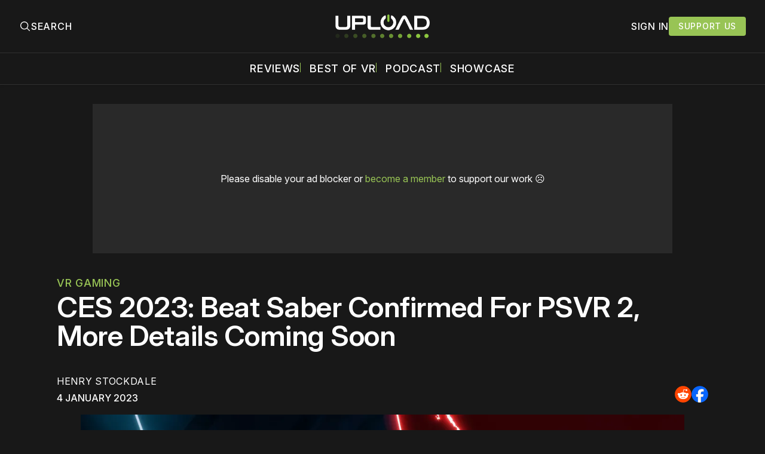

--- FILE ---
content_type: text/html; charset=utf-8
request_url: https://www.uploadvr.com/beat-saber-psvr-2-announcement/?ref=uploadvr.com
body_size: 26051
content:
<!doctype html>
<html lang='en'>
  <head>
  <meta charset='utf-8'>
  <title>CES 2023: Beat Saber Confirmed For PSVR 2, More Details Coming Soon</title>
  <meta name='viewport' content='width=device-width, initial-scale=1.0'>
  
    <link rel="preconnect" href="https://www.googletagmanager.com/" crossorigin />
<script async src="https://www.googletagmanager.com/gtag/js?id=G-5E3B409FV9"></script>
<script>
  window.dataLayer = window.dataLayer || [];
  function gtag(){dataLayer.push(arguments);}
  gtag('js', new Date());
  gtag('config', 'G-5E3B409FV9');
</script>    <!-- GDPR Stub File -->
<script>"use strict"; function _typeof(t) { return (_typeof = "function" == typeof Symbol && "symbol" == typeof Symbol.iterator ? function (t) { return typeof t } : function (t) { return t && "function" == typeof Symbol && t.constructor === Symbol && t !== Symbol.prototype ? "symbol" : typeof t })(t) } !function () { var t = function () { var t, e, o = [], n = window, r = n; for (; r;) { try { if (r.frames.__tcfapiLocator) { t = r; break } } catch (t) { } if (r === n.top) break; r = r.parent } t || (!function t() { var e = n.document, o = !!n.frames.__tcfapiLocator; if (!o) if (e.body) { var r = e.createElement("iframe"); r.style.cssText = "display:none", r.name = "__tcfapiLocator", e.body.appendChild(r) } else setTimeout(t, 5); return !o }(), n.__tcfapi = function () { for (var t = arguments.length, n = new Array(t), r = 0; r < t; r++)n[r] = arguments[r]; if (!n.length) return o; "setGdprApplies" === n[0] ? n.length > 3 && 2 === parseInt(n[1], 10) && "boolean" == typeof n[3] && (e = n[3], "function" == typeof n[2] && n[2]("set", !0)) : "ping" === n[0] ? "function" == typeof n[2] && n[2]({ gdprApplies: e, cmpLoaded: !1, cmpStatus: "stub" }) : o.push(n) }, n.addEventListener("message", (function (t) { var e = "string" == typeof t.data, o = {}; if (e) try { o = JSON.parse(t.data) } catch (t) { } else o = t.data; var n = "object" === _typeof(o) && null !== o ? o.__tcfapiCall : null; n && window.__tcfapi(n.command, n.version, (function (o, r) { var a = { __tcfapiReturn: { returnValue: o, success: r, callId: n.callId } }; t && t.source && t.source.postMessage && t.source.postMessage(e ? JSON.stringify(a) : a, "*") }), n.parameter) }), !1)) }; "undefined" != typeof module ? module.exports = t : t() }();
</script>

<!-- CCPA Stub File -->
<script>(function () { var e = false; var c = window; var t = document; function r() { if (!c.frames["__uspapiLocator"]) { if (t.body) { var a = t.body; var e = t.createElement("iframe"); e.style.cssText = "display:none"; e.name = "__uspapiLocator"; a.appendChild(e) } else { setTimeout(r, 5) } } } r(); function p() { var a = arguments; __uspapi.a = __uspapi.a || []; if (!a.length) { return __uspapi.a } else if (a[0] === "ping") { a[2]({ gdprAppliesGlobally: e, cmpLoaded: false }, true) } else { __uspapi.a.push([].slice.apply(a)) } } function l(t) { var r = typeof t.data === "string"; try { var a = r ? JSON.parse(t.data) : t.data; if (a.__cmpCall) { var n = a.__cmpCall; c.__uspapi(n.command, n.parameter, function (a, e) { var c = { __cmpReturn: { returnValue: a, success: e, callId: n.callId } }; t.source.postMessage(r ? JSON.stringify(c) : c, "*") }) } } catch (a) { } } if (typeof __uspapi !== "function") { c.__uspapi = p; __uspapi.msgHandler = l; c.addEventListener("message", l, false) } })();
</script>

<!-- GPP Stub File -->
<script>window.__gpp_addFrame=function(e){if(!window.frames[e])if(document.body){var t=document.createElement("iframe");t.style.cssText="display:none",t.name=e,document.body.appendChild(t)}else window.setTimeout(window.__gpp_addFrame,10,e)},window.__gpp_stub=function(){var e=arguments;if(__gpp.queue=__gpp.queue||[],__gpp.events=__gpp.events||[],!e.length||1==e.length&&"queue"==e[0])return __gpp.queue;if(1==e.length&&"events"==e[0])return __gpp.events;var t=e[0],p=e.length>1?e[1]:null,s=e.length>2?e[2]:null;if("ping"===t)p({gppVersion:"1.1",cmpStatus:"stub",cmpDisplayStatus:"hidden",signalStatus:"not ready",supportedAPIs:["2:tcfeuv2","5:tcfcav1","6:uspv1","7:usnatv1","8:uscav1","9:usvav1","10:uscov1","11:usutv1","12:usctv1"],cmpId:0,sectionList:[],applicableSections:[],gppString:"",parsedSections:{}},!0);else if("addEventListener"===t){"lastId"in __gpp||(__gpp.lastId=0),__gpp.lastId++;var n=__gpp.lastId;__gpp.events.push({id:n,callback:p,parameter:s}),p({eventName:"listenerRegistered",listenerId:n,data:!0,pingData:{gppVersion:"1.1",cmpStatus:"stub",cmpDisplayStatus:"hidden",signalStatus:"not ready",supportedAPIs:["2:tcfeuv2","5:tcfcav1","6:uspv1","7:usnatv1","8:uscav1","9:usvav1","10:uscov1","11:usutv1","12:usctv1"],cmpId:0,sectionList:[],applicableSections:[],gppString:"",parsedSections:{}}},!0)}else if("removeEventListener"===t){for(var a=!1,i=0;i<__gpp.events.length;i++)if(__gpp.events[i].id==s){__gpp.events.splice(i,1),a=!0;break}p({eventName:"listenerRemoved",listenerId:s,data:a,pingData:{gppVersion:"1.1",cmpStatus:"stub",cmpDisplayStatus:"hidden",signalStatus:"not ready",supportedAPIs:["2:tcfeuv2","5:tcfcav1","6:uspv1","7:usnatv1","8:uscav1","9:usvav1","10:uscov1","11:usutv1","12:usctv1"],cmpId:0,sectionList:[],applicableSections:[],gppString:"",parsedSections:{}}},!0)}else"hasSection"===t?p(!1,!0):"getSection"===t||"getField"===t?p(null,!0):__gpp.queue.push([].slice.apply(e))},window.__gpp_msghandler=function(e){var t="string"==typeof e.data;try{var p=t?JSON.parse(e.data):e.data}catch(e){p=null}if("object"==typeof p&&null!==p&&"__gppCall"in p){var s=p.__gppCall;window.__gpp(s.command,(function(p,n){var a={__gppReturn:{returnValue:p,success:n,callId:s.callId}};e.source.postMessage(t?JSON.stringify(a):a,"*")}),"parameter"in s?s.parameter:null,"version"in s?s.version:"1.1")}},"__gpp"in window&&"function"==typeof window.__gpp||(window.__gpp=window.__gpp_stub,window.addEventListener("message",window.__gpp_msghandler,!1),window.__gpp_addFrame("__gppLocator"));
</script>

<script>
    window._sp_queue = [];
    window._sp_ = {
        config: {
            accountId: 1638,
            baseEndpoint: "https://cdn.privacy-mgmt.com",
            usnat: {
                includeUspApi: true,
            },

            gdpr: {},
            events: {
                onMessageChoiceSelect: function () {
                    console.log("[event] onMessageChoiceSelect", arguments);
                },
                onMessageReady: function () {
                    console.log("[event] onMessageReady", arguments);
                },
                onMessageChoiceError: function () {
                    console.log("[event] onMessageChoiceError", arguments);
                },
                onPrivacyManagerAction: function () {
                    console.log("[event] onPrivacyManagerAction", arguments);
                },
                onPMCancel: function () {
                    console.log("[event] onPMCancel", arguments);
                },
                onMessageReceiveData: function () {
                    console.log("[event] onMessageReceiveData", arguments);
                },
                onSPPMObjectReady: function () {
                    console.log("[event] onSPPMObjectReady", arguments);
                },

                /* Function required for resurfacing links */
                onConsentReady: function (message_type, uuid, string, info) {
                    if (message_type == "usnat" && info.applies) {
                        /* code to insert the GPP footer link */
                        document.getElementById("pmLink").style.visibility = "visible";
                        document.getElementById("pmLink").innerHTML =
                            "Do Not Sell or Share My Personal Information";
                        document.getElementById("pmLink").onclick = function () {
                            /* Set GPP ID */
                            window._sp_.usnat.loadPrivacyManagerModal("1035372");
                        };
                    }
                    if (message_type == "gdpr" && info.applies) {
                        /* code to insert the GDPR footer link */
                        document.getElementById("pmLink").style.visibility = "visible";
                        document.getElementById("pmLink").innerHTML =
                            "Privacy Preferences";
                        document.getElementById("pmLink").onclick = function () {
                            /* Set GDPR ID */
                            window._sp_.gdpr.loadPrivacyManagerModal("899033");
                        };
                    }
                },
                onError: function () {
                    console.log("[event] onError", arguments);
                },
            },
        },
    };
</script>
<script src="https://cdn.privacy-mgmt.com/unified/wrapperMessagingWithoutDetection.js" async></script>      <link rel="preconnect" href="https://a.pub.network/" crossorigin />
  <link rel="preconnect" href="https://b.pub.network/" crossorigin />
  <link rel="preconnect" href="https://c.pub.network/" crossorigin />
  <link rel="preconnect" href="https://d.pub.network/" crossorigin />
  <link rel="preconnect" href="https://c.amazon-adsystem.com" crossorigin />
  <link rel="preconnect" href="https://s.amazon-adsystem.com" crossorigin />
  <link rel="preconnect" href="https://btloader.com/" crossorigin />
  <link rel="preconnect" href="https://api.btloader.com/" crossorigin />
  <link rel="preconnect" href="https://confiant-integrations.global.ssl.fastly.net" crossorigin />

  <link rel="stylesheet" href="https://a.pub.network/core/pubfig/cls.css">
  <script data-cfasync="false" type="text/javascript">
    var freestar = freestar || {};
    freestar.queue = freestar.queue || [];
    freestar.config = freestar.config || {};
    freestar.config.enabled_slots = [];
    freestar.queue.push(function () {
      googletag.pubads().set('page_url', 'https://uploadvr.com/');
    });
    freestar.initCallback = function() {
      (freestar.config.enabled_slots.length === 0) ? freestar.initCallbackCalled = false : freestar.newAdSlots(freestar.config.enabled_slots);
      hideAdPlaceholders(false);
    }
  </script>
  <script src="https://a.pub.network/uploadvr-com/pubfig.min.js" data-cfasync="false"></script>
  
  <style>
@charset "UTF-8";/*! modern-normalize v2.0.0 | MIT License | https://github.com/sindresorhus/modern-normalize */*,::after,::before{box-sizing:border-box}html{font-family:system-ui,"Segoe UI",Roboto,Helvetica,Arial,sans-serif,"Apple Color Emoji","Segoe UI Emoji";line-height:1.15;-webkit-text-size-adjust:100%;-moz-tab-size:4;-o-tab-size:4;tab-size:4}body{margin:0}hr{height:0;color:inherit}abbr[title]{-webkit-text-decoration:underline dotted;text-decoration:underline dotted}b,strong{font-weight:bolder}code,kbd,pre,samp{font-family:ui-monospace,SFMono-Regular,Consolas,"Liberation Mono",Menlo,monospace;font-size:1em}small{font-size:80%}sub,sup{font-size:75%;line-height:0;position:relative;vertical-align:baseline}sub{bottom:-.25em}sup{top:-.5em}table{text-indent:0;border-color:inherit}button,input,optgroup,select,textarea{font-family:inherit;font-size:100%;line-height:1.15;margin:0}button,select{text-transform:none}[type=button],[type=reset],[type=submit],button{-webkit-appearance:button}::-moz-focus-inner{border-style:none;padding:0}:-moz-focusring{outline:1px dotted ButtonText}:-moz-ui-invalid{box-shadow:none}legend{padding:0}progress{vertical-align:baseline}::-webkit-inner-spin-button,::-webkit-outer-spin-button{height:auto}[type=search]{-webkit-appearance:textfield;outline-offset:-2px}::-webkit-search-decoration{-webkit-appearance:none}::-webkit-file-upload-button{-webkit-appearance:button;font:inherit}summary{display:list-item}code[class*=language-],pre[class*=language-]{color:#000;background:0 0;text-shadow:0 1px #fff;font-family:Consolas,Monaco,"Andale Mono","Ubuntu Mono",monospace;font-size:1em;text-align:left;white-space:pre;word-spacing:normal;word-break:normal;word-wrap:normal;line-height:1.5;-moz-tab-size:4;-o-tab-size:4;tab-size:4;hyphens:none}code[class*=language-] ::-moz-selection,code[class*=language-]::-moz-selection,pre[class*=language-] ::-moz-selection,pre[class*=language-]::-moz-selection{text-shadow:none;background:#b3d4fc}code[class*=language-] ::-moz-selection,code[class*=language-]::-moz-selection,pre[class*=language-] ::-moz-selection,pre[class*=language-]::-moz-selection{text-shadow:none;background:#b3d4fc}code[class*=language-] ::selection,code[class*=language-]::selection,pre[class*=language-] ::selection,pre[class*=language-]::selection{text-shadow:none;background:#b3d4fc}@media print{code[class*=language-],pre[class*=language-]{text-shadow:none}}pre[class*=language-]{padding:1em;margin:.5em 0;overflow:auto}:not(pre)>code[class*=language-],pre[class*=language-]{background:#f5f2f0}:not(pre)>code[class*=language-]{padding:.1em;border-radius:.3em;white-space:normal}.token.cdata,.token.comment,.token.doctype,.token.prolog{color:#708090}.token.punctuation{color:#999}.token.namespace{opacity:.7}.token.boolean,.token.constant,.token.deleted,.token.number,.token.property,.token.symbol,.token.tag{color:#905}.token.attr-name,.token.builtin,.token.char,.token.inserted,.token.selector,.token.string{color:#690}.language-css .token.string,.style .token.string,.token.entity,.token.operator,.token.url{color:#9a6e3a;background:hsla(0,0%,100%,.5)}.token.atrule,.token.attr-value,.token.keyword{color:#07a}.token.class-name,.token.function{color:#dd4a68}.token.important,.token.regex,.token.variable{color:#e90}.token.bold,.token.important{font-weight:700}.token.italic{font-style:italic}.token.entity{cursor:help}body .fslightbox-image-wrap{display:block}body .fslightbox-container{font-family:var(--font-family-sansSerif)}body .fslightbox-nav{height:var(--space-48)}body .fslightbox-toolbar{right:var(--space-12)}body [data-fslightbox] img{cursor:zoom-in}body .fslightbox-invalid-file-wrapper{color:var(--color-text-secondary)}body .fslightbox-slide-number-container{font-size:var(--font-size-scale-2);line-height:var(--line-height-scale-2);left:var(--space-12);color:var(--color-text-secondary)}body .fslightbox-slash{background:var(--color-text-secondary)}body .fslightbox-toolbar>.fslightbox-toolbar-button:first-child{display:none}body .fslightbox-svg-path{fill:var(--color-text-secondary)}body .fslightbox-toolbar{background:var(--color-background-primary)}body .fslightbox-toolbar:hover .fslightbox-svg-path{fill:var(--color-text-secondary)}body .fslightbox-slide-btn{background:var(--color-background-primary)}body .fslightbox-slide-btn-container{padding-left:var(--space-16)}body .fslightbox-slide-btn-container:hover .fslightbox-svg-path{fill:var(--color-text-secondary)}body .fslightbox-slide-btn-container-next{padding-right:var(--space-16)}@keyframes spin{100%{transform:rotate(360deg)}}.icon{position:relative;display:inline-block;width:25px;height:25px;overflow:hidden;fill:currentColor}.icon__cnt{width:100%;height:100%;background:inherit;fill:inherit;pointer-events:none;transform:translateX(0);-ms-transform:translate(.5px,-.3px)}.icon--m{width:50px;height:50px}.icon--l{width:100px;height:100px}.icon--xl{width:150px;height:150px}.icon--xxl{width:200px;height:200px}.icon__spinner{position:absolute;top:0;left:0;width:100%;height:100%}.icon--ei-spinner .icon__spinner,.icon--ei-spinner-2 .icon__spinner{animation:spin 1s steps(12) infinite}.icon--ei-spinner-3 .icon__spinner{animation:spin 1.5s linear infinite}.icon--ei-sc-facebook{fill:#3b5998}.icon--ei-sc-github{fill:#333}.icon--ei-sc-google-plus{fill:#dd4b39}.icon--ei-sc-instagram{fill:#3f729b}.icon--ei-sc-linkedin{fill:#0976b4}.icon--ei-sc-odnoklassniki{fill:#ed812b}.icon--ei-sc-skype{fill:#00aff0}.icon--ei-sc-soundcloud{fill:#f80}.icon--ei-sc-tumblr{fill:#35465c}.icon--ei-sc-twitter{fill:#55acee}.icon--ei-sc-vimeo{fill:#1ab7ea}.icon--ei-sc-vk{fill:#45668e}.icon--ei-sc-youtube{fill:#e52d27}.icon--ei-sc-pinterest{fill:#bd081c}.icon--ei-sc-telegram{fill:#08c}.icon{width:var(--space-24);height:var(--space-24)}.icon--m{width:var(--space-48);height:var(--space-48)}@font-face{font-family:Inter;font-style:normal;font-display:swap;font-weight:100 900;src:url(/assets/fonts/Inter/InterVariable.woff2) format("woff2")}@font-face{font-family:Inter;font-style:italic;font-display:swap;font-weight:100 900;src:url(/assets/fonts/Inter/InterVariable-Italic.woff2) format("woff2")}:root{--color-headerCard-light:#FFF;--color-headerCard-dark:#000;--color-text-headerCardStyleLight:var(--color-headerCard-dark);--color-background-headerCardStyleLight:var(--color-headerCard-light);--color-text-button-headerCardStyleLight:var(--color-headerCard-light);--color-background-button-headerCardStyleLight:var(--color-headerCard-dark);--color-text-button-hover-headerCardStyleLight:var(--color-headerCard-light);--color-background-button-hover-headerCardStyleLight:var(--color-headerCard-dark);--color-text-headerCardStyleDark:var(--color-headerCard-light);--color-background-headerCardStyleDark:var(--color-headerCard-dark);--color-text-button-headerCardStyleDark:var(--color-headerCard-dark);--color-background-button-headerCardStyleDark:var(--color-headerCard-light);--color-text-button-hover-headerCardStyleDark:var(--color-headerCard-dark);--color-background-button-hover-headerCardStyleDark:var(--color-headerCard-light);--color-text-headerCardStyleAccent:var(--color-background-primary);--color-background-headerCardStyleAccent:var(--color-accent);--color-text-button-headerCardStyleAccent:var(--color-text-primary);--color-background-button-headerCardStyleAccent:var(--color-background-primary);--color-text-button-hover-headerCardStyleAccent:var(--color-text-primary);--color-background-button-hover-headerCardStyleAccent:var(--color-background-primary);--color-text-headerCardStyleImage:var(--color-headerCard-light);--color-background-headerCardStyleImage:var(--color-headerCard-dark);--color-text-button-headerCardStyleImage:var(--color-headerCard-light);--color-background-button-headerCardStyleImage:var(--color-headerCard-dark);--color-text-button-hover-headerCardStyleImage:var(--color-headerCard-dark);--color-background-button-hover-headerCardStyleImage:var(--color-headerCard-light)}:root{--color-text-button:var(--color-text-primary);--color-background-button:var(--color-accent);--color-text-button-hover:var(--color-text-primary);--color-background-button-hover:#7ac10f}:root{--content-width:1130px;--content-flow:var(--space-32)}:root{--html-symbol-dark:"☾";--html-symbol-light:"☼";--html-symbol-em-dash:"—";--html-symbol-checkmark:"✓";--html-symbol-multiplication:"✕"}:root{--motion-duration-slow:.5s;--motion-duration-fast:.25s}:root{--ratio-1:1;--ratio-3x2:3/2;--ratio-16x9:16/9}:root{--focus-outline-size:2.5px;--focus-outline-style:solid;--focus-outline-color:var(--color-accent)}:root{--border-radius:var(--space-4);--border-radius-circle:50%}:root{--border-width:.5px;--border-style:solid;--border-vertical-offset:calc(calc(var(--grid-gap) / 2) * -1)}:root{--grid-width:1300px;--grid-gap:var(--space-32);--grid-margin:var(--space-20);--grid-margin-large:var(--space-32)}@media (max-width:39.99em){:root{--grid-margin:var(--space-16)}}:root{--space-2:2px;--space-4:4px;--space-8:8px;--space-12:12px;--space-16:16px;--space-20:20px;--space-24:24px;--space-32:32px;--space-40:40px;--space-48:48px;--space-56:56px;--space-64:64px;--space-80:80px;--space-96:96px;--space-128:128px;--space-160:160px;--space-168:168px}:root{--font-size-scale-0:13px;--line-height-scale-0:16px;--font-size-scale-1:14px;--line-height-scale-1:16px;--font-size-scale-2:16px;--line-height-scale-2:20px;--font-size-scale-3:18px;--line-height-scale-3:20px;--font-size-scale-4:20px;--line-height-scale-4:24px;--font-size-scale-5:24px;--line-height-scale-5:28px;--font-size-scale-6:28px;--line-height-scale-6:32px;--font-size-scale-7:32px;--line-height-scale-7:32px;--font-size-scale-8:40px;--line-height-scale-8:40px;--font-size-scale-9:48px;--line-height-scale-9:48px;--font-size-scale-10:72px;--line-height-scale-10:72px;--font-size-scale-body-copy:20px;--line-height-scale-body-copy:32px;--line-height-scale-tight:1;--font-weight-normal:400;--font-weight-medium:500;--font-weight-semibold:600;--font-weight-bold:700;--font-letter-spacing-brevier:.7px;--font-letter-spacing-long-primer:.25px;--font-letter-spacing-tiny:.6px;--font-letter-spacing-small:1.2px;--font-letter-spacing-base:1.6px;--font-letter-spacing-large:2.8px;--font-letter-spacing-negative:-.5px;--font-family-sansSerif:"Inter",-apple-system,BlinkMacSystemFont,"Segoe UI",Helvetica,sans-serif}@media (max-width:70.615em){:root{--font-size-scale-body-copy:17px;--line-height-scale-body-copy:26px}}:root{--color-mode:"dark";--color-accent:var(--ghost-accent-color);--color-text-primary:#FFFFFF;--color-text-secondary:#B3B3B3;--color-text-secondary:#bababa;--color-border-primary:#525252;--color-border-secondary:#303030;--color-background-primary:#181818;--color-background-secondary:#212121}:where(body,h1,h2,h3,h4,h5,h6,blockquote,p,pre,dl,dd,ol,ul,figure,hr,fieldset,legend){margin:0;padding:0;max-width:100%}li>ol,li>ul{margin-bottom:0}table{border-collapse:collapse;border-spacing:0}:is(a,button,input,textarea,summary):focus-visible{outline:3px var(--focus-outline-style) var(--focus-outline-color);outline-offset:-2px}@media (prefers-reduced-motion:reduce){*{animation:none;transition:none}}@media print{.noprint{display:none!important}*{-webkit-print-color-adjust:exact;print-color-adjust:exact}.c-header{border-bottom:none!important}.c-header__top{border-bottom:none!important}.c-header__top-inner{grid-template-columns:auto!important}.c-share{visibility:hidden!important}.c-article-container{grid-template-columns:auto!important}.c-content a{text-decoration:none!important;color:inherit!important}.kg-toggle-card .kg-toggle-content{padding:var(--space-12) var(--space-32) var(--space-32) var(--space-32)!important;height:unset!important;overflow:unset!important;opacity:1!important;top:unset!important;position:unset!important}.fluid-width-video-wrapper{display:none!important}.fs-sticky-footer{display:none!important}}.o-grid{width:100%;display:grid;row-gap:var(--content-flow)}@media (max-width:39.99em){.o-grid{row-gap:calc(var(--content-flow) * 1.25)}}.o-grid[class*=-columns]{grid-gap:var(--grid-gap)}@media (min-width:40em){.o-grid--2-columns{grid-template-columns:repeat(2,minmax(0,1fr))}}@media (min-width:40em){.o-grid--3-columns{grid-template-columns:repeat(2,minmax(0,1fr))}}@media (min-width:70.625em){.o-grid--3-columns{grid-template-columns:repeat(3,minmax(0,1fr))}}@media (min-width:25em){.o-grid--4-columns{grid-template-columns:repeat(2,minmax(0,1fr))}}@media (min-width:40em){.o-grid--4-columns{grid-template-columns:repeat(4,minmax(0,1fr))}}@media (min-width:40em){.o-grid--2-1-columns{grid-template-columns:repeat(2,minmax(0,1fr))}}@media (min-width:70.625em){.o-grid--2-1-columns{grid-template-columns:2fr 1fr}}.u-font-size-scale-0{font-size:var(--font-size-scale-0);line-height:var(--line-height-scale-0)}.u-font-size-scale-1{font-size:var(--font-size-scale-1);line-height:var(--line-height-scale-1)}.u-font-size-scale-2{font-size:var(--font-size-scale-2);line-height:var(--line-height-scale-2)}.u-font-size-scale-3{font-size:var(--font-size-scale-3);line-height:var(--line-height-scale-3)}.u-font-size-scale-4{font-size:var(--font-size-scale-4);line-height:var(--line-height-scale-4)}.u-font-size-scale-5{font-size:var(--font-size-scale-5);line-height:var(--line-height-scale-5)}.u-font-size-scale-6{font-size:var(--font-size-scale-6);line-height:var(--line-height-scale-6)}.u-font-size-scale-7{font-size:var(--font-size-scale-7);line-height:var(--line-height-scale-7)}.u-font-size-scale-8{font-size:var(--font-size-scale-8);line-height:var(--line-height-scale-8)}.u-font-size-scale-9{font-size:var(--font-size-scale-9);line-height:var(--line-height-scale-9)}.u-font-size-scale-10{font-size:var(--font-size-scale-10);line-height:var(--line-height-scale-10)}.u-font-family-sansSerif{font-family:var(--font-family-sansSerif)!important}.u-font-weight-normal{font-weight:var(--font-weight-normal)}.u-font-weight-medium{font-weight:var(--font-weight-medium)}.u-font-weight-semibold{font-weight:var(--font-weight-semibold)}.u-font-weight-bold{font-weight:var(--font-weight-bold)}.kg-header-card-header,.u-font-headline{font-size:var(--font-size-scale-6);line-height:var(--line-height-scale-6);font-weight:var(--font-weight-medium)}@media (min-width:70.625em){.kg-header-card-header,.u-font-headline{font-size:var(--font-size-scale-8);line-height:var(--line-height-scale-8);letter-spacing:var(--font-letter-spacing-negative)}}.kg-header-card-subheader,.u-font-standfirst{font-size:var(--font-size-scale-5);line-height:var(--line-height-scale-5);font-weight:var(--font-weight-normal)}@media (min-width:70.625em){.kg-header-card-subheader,.u-font-standfirst{font-size:var(--font-size-scale-5);line-height:var(--line-height-scale-6)}}.u-font-uppercase{text-transform:uppercase}.u-link{text-decoration:underline}.u-link:focus-visible{text-decoration:none}.u-align-auto{margin:auto}.u-align-center{text-align:center;margin-left:auto;margin-right:auto}.u-color-text-brand{color:var(--color-accent)}.u-color-text-secondary{color:var(--color-text-secondary)}.u-color-background-secondary{background-color:var(--color-background-secondary)}.u-drop-cap-large:first-letter,.u-drop-cap-small:first-letter{float:left;margin-top:var(--space-8);color:var(--color-accent);font-weight:var(--font-weight-semibold)}@supports (initial-letter:1 1){.u-drop-cap-large:first-letter,.u-drop-cap-small:first-letter{float:none;margin-top:0}}.u-drop-cap-small::first-letter{font-size:70px;line-height:52px;margin-right:var(--space-8)}@supports (initial-letter:1 1){.u-drop-cap-small::first-letter{initial-letter:2}}.u-drop-cap-large::first-letter{font-size:118px;line-height:86px;margin-right:var(--space-12)}@supports (initial-letter:1 1){.u-drop-cap-large::first-letter{initial-letter:3}}.js-on .lazyload,.js-on .lazyloading{opacity:0}.js-on .lazyloaded{opacity:1;transition:opacity var(--motion-duration-slow) ease}.u-hidden{display:none;-moz-user-select:none;user-select:none;-webkit-user-select:none;cursor:default}.u-block{display:block}.u-screenreader{position:absolute;width:1px;height:1px;padding:0;margin:-1px;overflow:hidden;clip:rect(0 0 0 0);border:0}@media (max-width:70.615em){.u-visible-on-desktop{display:none!important}}@media (min-width:70.625em){.u-visible-until-desktop{display:none!important}}@media (max-width:39.99em){.u-visible-from-tablet{display:none!important}}@media (min-width:40em){.u-visible-until-tablet{display:none!important}}@media (min-width:40em){.u-visible-on-mobile{display:none!important}}.u-mt-8{margin-top:var(--space-8)}.u-mr-8{margin-right:var(--space-8)}.u-mt-16{margin-top:var(--space-16)}.u-mb-16{margin-bottom:var(--space-16)}.u-p-32{padding:var(--space-32)}.u-plain-list{margin:0;padding:0;list-style:none}.u-flex{display:flex}.u-align-items-center{align-items:center}.u-gap-8{gap:var(--space-8)}html{overflow-x:hidden;overflow-y:scroll}body,html{height:100%}body{font-family:var(--font-family-sansSerif);font-size:var(--font-size-scale-body-copy);line-height:var(--line-height-scale-body-copy);font-weight:var(--font-weight-normal);width:100%;direction:ltr;color:var(--color-text-primary);background-color:var(--color-background-primary);-webkit-font-smoothing:antialiased;-moz-osx-font-smoothing:grayscale;max-width:100vw}body ::-moz-selection{background:var(--color-accent)}body ::selection{background:var(--color-accent)}#ghost-portal-root div{z-index:147483647!important}a{color:inherit;text-decoration:none}a:hover{color:var(--color-accent)}dd,ol,ul{margin-left:var(--space-16)}img{height:auto;display:block;max-width:100%;font-style:italic;pointer-events:none;-moz-user-select:none;user-select:none;-webkit-user-select:none;cursor:default}hr{border:0;height:auto;border-top:var(--border-width) var(--border-style) var(--color-border-secondary)}:where(h1,h2,h3,strong){font-weight:var(--font-weight-semibold)}:where(strong){font-weight:700!important}:where(h1){font-size:var(--font-size-scale-8);line-height:var(--line-height-scale-9)}:where(h1)+h2,:where(h1)+h3{margin-top:var(--space-16)}:where(h2){font-size:var(--font-size-scale-7);line-height:var(--line-height-scale-7)}@media (max-width:39.99em){:where(h2){font-size:var(--font-size-scale-5);line-height:var(--line-height-scale-5)}}:where(h2)+h3{margin-top:var(--space-16)}:where(h3){font-size:var(--font-size-scale-5);line-height:var(--line-height-scale-5)}@media (max-width:39.99em){:where(h3){font-size:var(--font-size-scale-4);line-height:var(--line-height-scale-4)}}blockquote{font-style:italic}blockquote:not(.kg-blockquote-alt){padding-left:var(--space-20);border-left:var(--space-2) solid var(--color-accent)}li code,p code{padding:var(--space-4) var(--space-8);border-radius:var(--border-radius);border:var(--border-width) var(--border-style) var(--color-border-secondary);background-color:var(--color-background-secondary)}code,code[class*=language-]{font-size:var(--font-size-scale-1);line-height:var(--line-height-scale-1);text-shadow:none;color:var(--color-text-primary)}.kg-code-card,pre,pre[class*=language-]{width:100%;overflow-x:auto;border-radius:var(--border-radius)}pre,pre[class*=language-]{margin-bottom:0;margin-top:var(--content-flow);padding:var(--space-32);background-color:var(--color-background-secondary)}.kg-code-card pre{margin-top:0}.token.operator{background-color:transparent}input[type=color],input[type=date],input[type=datetime-local],input[type=datetime],input[type=email],input[type=month],input[type=name],input[type=number],input[type=password],input[type=search],input[type=tel],input[type=text],input[type=time],input[type=url],input[type=week],select,textarea{font-family:var(--font-family-sansSerif);font-size:var(--font-size-scale-2);line-height:var(--line-height-scale-2);font-weight:var(--font-weight-medium);width:100%;display:block;color:var(--color-text-primary);padding:var(--space-8) var(--space-12);background:0 0;border:1.5px var(--border-style) var(--color-text-primary)}input[type=color]::-moz-placeholder,input[type=date]::-moz-placeholder,input[type=datetime-local]::-moz-placeholder,input[type=datetime]::-moz-placeholder,input[type=email]::-moz-placeholder,input[type=month]::-moz-placeholder,input[type=name]::-moz-placeholder,input[type=number]::-moz-placeholder,input[type=password]::-moz-placeholder,input[type=search]::-moz-placeholder,input[type=tel]::-moz-placeholder,input[type=text]::-moz-placeholder,input[type=time]::-moz-placeholder,input[type=url]::-moz-placeholder,input[type=week]::-moz-placeholder,select::-moz-placeholder,textarea::-moz-placeholder{opacity:1;color:var(--color-text-secondary)}input[type=color]::placeholder,input[type=date]::placeholder,input[type=datetime-local]::placeholder,input[type=datetime]::placeholder,input[type=email]::placeholder,input[type=month]::placeholder,input[type=name]::placeholder,input[type=number]::placeholder,input[type=password]::placeholder,input[type=search]::placeholder,input[type=tel]::placeholder,input[type=text]::placeholder,input[type=time]::placeholder,input[type=url]::placeholder,input[type=week]::placeholder,select::placeholder,textarea::placeholder{opacity:1;color:var(--color-text-secondary)}label{font-weight:700;-moz-user-select:none;user-select:none;-webkit-user-select:none;cursor:default}textarea{resize:none;overflow-y:auto}option{color:#000}table{font-size:var(--font-size-scale-2);line-height:var(--line-height-scale-2);width:100%;max-width:100%;background-color:var(--color-background-secondary)}@media (max-width:39.99em){table{font-size:12px}}table caption{padding:var(--space-16);border-style:var(--border-style);border-width:var(--border-width) var(--border-width) 0 var(--border-width);border-color:var(--color-border-secondary);background-color:var(--color-background-secondary);caption-side:bottom}table td,table th{text-align:left;padding:var(--space-16);white-space:nowrap;border:var(--border-width) var(--border-style) var(--color-border-secondary)}@media (max-width:39.99em){table td,table th{padding:var(--space-8)}}table tbody+tbody{border-top:var(--border-width) var(--border-style) var(--color-border-secondary)}.responsive-table{display:block;width:100%;overflow-x:auto;word-break:initial}fieldset{border:none}:lang(ar) *{letter-spacing:initial}.c-skip{position:absolute;top:calc(var(--space-96) * -1);left:var(--space-32);padding:var(--space-4) var(--space-16);background-color:var(--color-background-primary)}.c-skip:focus{z-index:10;top:var(--space-32)}.c-header{margin-bottom:var(--space-32);box-shadow:rgba(0,0,0,.08) 0 0 var(--space-4) var(--space-2);border-bottom:var(--border-width) var(--border-style) var(--color-border-secondary);-moz-user-select:none;user-select:none;-webkit-user-select:none;cursor:default}.c-header__top{padding:var(--space-20) 0;border-bottom:var(--border-width) var(--border-style) var(--color-border-secondary)}.c-header__top-block{display:flex;align-items:center;gap:var(--space-8)}@media (min-width:70.625em){.c-header__top-block{gap:var(--space-16)}}.c-header__top-inner{display:grid;gap:var(--space-16);align-items:center;grid-template-columns:auto 2fr auto;margin-top:0!important;margin-bottom:0!important}@media (min-width:40em){.c-header__top-inner{grid-template-columns:1fr 2fr 1fr}}@media (max-width:39.99em){.c-header{margin-bottom:var(--space-24)}.c-header__top-left{order:2;margin-left:auto}.c-header__top-center{order:1}.c-header__top-right{order:3}}.c-header__top-right{justify-self:end}.c-header__button{font-size:var(--font-size-scale-2);line-height:var(--line-height-scale-2);font-weight:var(--font-weight-medium);text-transform:uppercase;letter-spacing:var(--font-letter-spacing-brevier);padding:0;border:none;cursor:pointer;background:0 0;color:var(--color-text-primary);display:flex;align-items:center;gap:var(--space-4)}.c-header__button svg{width:var(--space-20);height:var(--space-20);fill:var(--color-text-primary)}.c-header__button:hover span{color:var(--color-accent)}.c-header__button:hover svg{fill:var(--color-accent)}.c-footer{position:sticky;top:100vh;padding-top:var(--space-24);padding-bottom:var(--space-40);margin-top:var(--space-64);background-color:var(--color-background-secondary);-moz-user-select:none;user-select:none;-webkit-user-select:none;cursor:default}.c-footer__content{display:flex;flex-direction:column;align-items:center;row-gap:var(--space-16);margin-top:0!important;margin-bottom:0!important}.c-footer__content>*{margin-top:var(--space-24)}.c-footer-nav{display:flex;flex-wrap:wrap;justify-content:center;-moz-column-gap:var(--space-24);column-gap:var(--space-24)}.c-footer-nav .c-nav__item{font-size:var(--font-size-scale-1);line-height:var(--line-height-scale-4);font-weight:var(--font-weight-normal);padding-left:0!important;text-transform:uppercase}.c-footer-nav .c-nav__item:not(:first-child)::before{display:none}.c-footer-copy{font-size:var(--font-size-scale-1);line-height:var(--line-height-scale-2);text-align:center;color:var(--color-text-secondary)}.c-footer-copy a{text-decoration:underline}.c-footer-copy a:focus-visible{text-decoration:none}@media (min-width:40em){.c-logo{margin:auto}}.c-logo__link{font-size:var(--font-size-scale-6);line-height:var(--line-height-scale-6);font-weight:var(--font-weight-medium)}@media (min-width:40em){.c-logo__link{font-size:var(--font-size-scale-8);line-height:var(--line-height-scale-8)}}.c-logo__img{height:var(--space-32)}@media (min-width:40em){.c-logo__img{height:var(--space-48)}}.c-nav-wrap{min-width:0}.c-nav{display:flex;gap:var(--space-16);padding:var(--space-16) 0;-ms-overflow-style:none;scrollbar-width:none}@media (max-width:24.99em){.c-nav{gap:var(--space-8)}}@media (max-width:39.99em){.c-nav :nth-child(n+5){display:none}}@media (min-width:40em) and (max-width:70.615em){.c-nav :nth-child(n+6){display:none}}.c-nav::-webkit-scrollbar{display:none}.c-nav--main{justify-content:center;flex-wrap:wrap}@media (max-width:39.99em){.c-nav--main{padding:var(--space-12) 0}}.c-nav__item{font-size:var(--font-size-scale-3);line-height:var(--line-height-scale-3);font-weight:var(--font-weight-medium);text-transform:uppercase;letter-spacing:var(--font-letter-spacing-brevier);white-space:nowrap}@media (max-width:39.99em){.c-nav__item{font-size:12.5px;font-weight:var(--font-weight-semibold)}}.c-nav__item:not(:first-child){padding-left:var(--space-16);position:relative}@media (max-width:24.99em){.c-nav__item:not(:first-child){padding-left:var(--space-8)}}.c-nav__item:not(:first-child):before{border-left:var(--border-width) var(--border-style) var(--color-accent);content:"";height:var(--space-16);left:0;width:1px;overflow:hidden;position:absolute}.c-nav a:hover{text-decoration:underline;text-decoration-color:var(--color-accent);text-underline-offset:.14ch;color:inherit}.c-nav a:hover:focus-visible{text-decoration:none}.c-nav__link{display:block}.c-nav__link--current{text-decoration:underline;text-decoration-color:var(--color-accent);text-underline-offset:.14ch}.c-nav__link--current:focus-visible{text-decoration:none}.home-template .c-nav__link--current{text-decoration:none}.c-author__media{width:var(--space-96);height:var(--space-96);border-radius:var(--border-radius-circle);background-color:var(--color-background-secondary);margin:auto;margin-bottom:var(--space-12)}.c-author__image{-o-object-fit:cover;object-fit:cover;width:var(--space-96);height:var(--space-96);min-width:var(--space-96);border-radius:var(--border-radius-circle)}.c-author__socials{display:flex;justify-content:center;-moz-column-gap:15px;column-gap:15px;margin-top:12px;margin-bottom:-2px}.c-author__bio{max-width:740px;margin:auto;margin-top:10px;-moz-user-select:none;user-select:none;-webkit-user-select:none}.c-author__role{margin-top:var(--space-4);font-size:var(--font-size-scale-body-copy);text-align:center}.c-author__ethics{max-width:740px;margin:auto;margin-top:10px;font-size:var(--font-size-scale-2);font-style:italic;-moz-user-select:none;user-select:none;-webkit-user-select:none;cursor:default}@media (max-width:39.99em){.c-author__ethics{font-size:var(--font-size-scale-1)}}.c-btn,.c-content .kg-product-card .kg-product-card-button,.kg-btn,.kg-btn-accent,.kg-header-card-button{--focus-outline-offset:calc(var(--space-4) * -1);font-family:var(--font-family-sansSerif);font-size:var(--font-size-scale-2);line-height:var(--line-height-scale-2);font-weight:var(--font-weight-medium);text-transform:uppercase;height:auto;width:-moz-fit-content;width:fit-content;min-width:-moz-fit-content;min-width:fit-content;text-align:center;border:none;cursor:pointer;overflow:hidden;padding:var(--space-16) var(--space-24);border-radius:var(--space-4);color:var(--color-text-button)!important;background-color:var(--color-background-button);text-decoration:none!important}.c-btn:is(:hover,:active,:focus),.c-content .kg-product-card .kg-product-card-button:is(:hover,:active,:focus),.kg-btn-accent:is(:hover,:active,:focus),.kg-btn:is(:hover,:active,:focus),.kg-header-card-button:is(:hover,:active,:focus){color:var(--color-text-button-hover);background-color:var(--color-background-button-hover)}.c-btn--disabled{opacity:.5;cursor:default}.c-btn--disabled:is(:hover,:active,:focus){color:var(--color-text-button);background-color:var(--color-background-button)}.c-btn--full{width:100%}.c-btn--small{font-size:var(--font-size-scale-1);line-height:var(--line-height-scale-1);font-weight:var(--font-weight-medium);letter-spacing:var(--font-letter-spacing-brevier);padding:var(--space-8) var(--space-16)}.c-btn--uppercase{font-size:var(--font-size-scale-0);line-height:var(--line-height-scale-0);text-transform:uppercase;letter-spacing:var(--font-letter-spacing-brevier)}.c-btn--fit-content{width:-moz-fit-content;width:fit-content}.c-btn--loading,.c-btn.loading,.c-content .kg-product-card .c-subscribe-form .kg-product-card-button,.c-content .kg-product-card .loading.kg-product-card-button,.c-subscribe-form .c-btn,.c-subscribe-form .c-content .kg-product-card .kg-product-card-button,.c-subscribe-form .kg-btn,.c-subscribe-form .kg-btn-accent,.c-subscribe-form .kg-header-card-button,.loading.kg-btn,.loading.kg-btn-accent,.loading.kg-header-card-button{display:flex;align-items:center;justify-content:center}@keyframes spin{0%{transform:rotate(0)}100%{transform:rotate(360deg)}}.c-btn--loading:after,.c-btn.loading:after,.c-content .kg-product-card .c-subscribe-form .kg-product-card-button:after,.c-content .kg-product-card .loading.kg-product-card-button:after,.c-subscribe-form .c-btn:after,.c-subscribe-form .c-content .kg-product-card .kg-product-card-button:after,.c-subscribe-form .kg-btn-accent:after,.c-subscribe-form .kg-btn:after,.c-subscribe-form .kg-header-card-button:after,.loading.kg-btn-accent:after,.loading.kg-btn:after,.loading.kg-header-card-button:after{margin-left:var(--space-12);content:"";display:block;height:var(--space-16);width:var(--space-16);border-width:1px;border-style:var(--border-style);border-top-color:transparent;border-right-color:transparent;border-bottom-color:var(--color-text-button);border-left-color:var(--color-text-button);border-radius:var(--border-radius-circle);animation:spin var(--motion-duration-slow) infinite linear}.c-btn--loading:is(:hover,:active,:focus):after,.c-btn.loading:is(:hover,:active,:focus):after,.c-content .kg-product-card .c-subscribe-form .kg-product-card-button:is(:hover,:active,:focus):after,.c-content .kg-product-card .loading.kg-product-card-button:is(:hover,:active,:focus):after,.c-subscribe-form .c-btn:is(:hover,:active,:focus):after,.c-subscribe-form .c-content .kg-product-card .kg-product-card-button:is(:hover,:active,:focus):after,.c-subscribe-form .kg-btn-accent:is(:hover,:active,:focus):after,.c-subscribe-form .kg-btn:is(:hover,:active,:focus):after,.c-subscribe-form .kg-header-card-button:is(:hover,:active,:focus):after,.loading.kg-btn-accent:is(:hover,:active,:focus):after,.loading.kg-btn:is(:hover,:active,:focus):after,.loading.kg-header-card-button:is(:hover,:active,:focus):after{border-bottom-color:var(--color-background-primary);border-left-color:var(--color-background-primary)}.c-post{margin:0 auto;padding:0 var(--grid-margin);max-width:var(--content-width)}.c-post>*+*{margin-top:var(--content-flow)}@media (min-width:70.625em){.c-article-container{display:grid;grid-template-columns:auto 300px;grid-column-gap:60px;margin-bottom:var(--space-64)}}.c-article-container article>p:first-of-type{font-size:var(--font-size-scale-5)}@media (max-width:70.615em){.c-article-container article>p:first-of-type{font-size:var(--font-size-scale-4)}}.c-article-container article>p:first-of-type em{font-size:var(--font-size-scale-3)}.c-article-container article>p:last-of-type em{font-size:var(--font-size-scale-3)}.c-sidebar{margin-top:0;position:relative}@media (max-width:70.615em){.c-sidebar{display:none}}.c-sidebar>:not(:first-child):before{border-bottom:var(--border-width) var(--border-style) var(--color-border-secondary);content:" ";padding-bottom:var(--space-32);margin-bottom:var(--space-32);display:block;width:100%}.c-sidebar:after{content:"";position:absolute;top:0;bottom:0;right:auto;left:-30px;border-right:var(--border-width) var(--border-style) var(--color-border-secondary)}#sticky-rail-container{position:sticky;top:0;z-index:10}#sticky-rail-container>:not(:first-child):before{border-bottom:var(--border-width) var(--border-style) var(--color-border-secondary);content:" ";padding-bottom:var(--space-32);margin-bottom:var(--space-32);display:block;width:100%}.c-content{display:flex;align-items:center;flex-direction:column;overflow:hidden}.c-content:empty{display:none}.c-content--has-shadow{-webkit-mask-image:linear-gradient(to bottom,var(--color-text-primary) 30%,transparent 100%);mask-image:linear-gradient(to bottom,var(--color-text-primary) 30%,transparent 100%)}.c-content>*{min-width:100%}.c-content>*+*{margin-top:var(--content-flow)}.c-content>.kg-width-full+.kg-width-full:not(.kg-width-full.kg-card-hascaption+.kg-width-full){margin-top:0}.c-content :where(p,ol,ul,em){font-family:var(--font-family-sansSerif);font-size:var(--font-size-scale-body-copy);line-height:var(--line-height-scale-body-copy)}.c-content :where(p,ol,ul,em) img{margin:auto}.c-content :where(h1,h2,h3){margin-top:var(--content-flow)}.c-content :where(li:not(:last-child)){margin-bottom:calc(var(--content-flow)/ 2)}.c-content figure img{margin:auto}.c-content figcaption{text-align:center;margin-top:var(--space-8)}.c-content a{text-decoration:underline;color:var(--color-accent)}.c-content a:focus-visible{text-decoration:none}.c-content :where(hr){margin:var(--content-flow) 0}.c-content :where(hr)+*{margin-top:0}.c-content :is(dd,ol,ul){padding-left:var(--space-16);padding-right:var(--space-16)}.c-content :is(ol){list-style-position:inside}.c-content ul{list-style-type:disc}.c-content .gh-post-upgrade-cta{display:none;visibility:hidden}.c-content .article-notice{border:2px solid #d2c82e;border-radius:10px;padding:10px;font-size:var(--font-size-scale-3);line-height:30px;text-align:center;-moz-user-select:none;user-select:none;-webkit-user-select:none;cursor:default;margin-bottom:0!important}.c-content a:has(>img[class*=wp-image-]){pointer-events:none}.c-content .wp-caption{pointer-events:none}.c-content .wp-video{display:none}.c-emoji--inline{display:inline-block}.c-emoji--inline img{display:inline-block}.c-section{margin:auto;max-width:var(--grid-width);padding:0 var(--grid-margin);margin-bottom:var(--space-64)}@media (min-width:70.625em){.c-section{padding:0 var(--grid-margin-large)}}@media (max-width:70.615em){.c-section{margin-top:var(--space-48);margin-bottom:var(--space-48)}}.c-section--editors-pick{padding-top:var(--space-64);padding-bottom:var(--space-64);background:var(--color-background-secondary)}.c-tag-teaser-section .c-teaser{margin-top:0}.c-section-heading{display:flex;align-items:baseline;justify-content:center;padding-bottom:var(--space-8);margin-bottom:var(--space-24);border-bottom:var(--border-width) var(--border-style) var(--color-border-primary);-moz-user-select:none;user-select:none;-webkit-user-select:none;cursor:default}.c-section-heading__title{font-family:var(--font-family-sansSerif);font-size:var(--font-size-scale-7);line-height:var(--line-height-scale-8);font-weight:var(--font-weight-bold)}@media (max-width:39.99em){.c-section-heading__title{font-size:var(--font-size-scale-5);line-height:var(--line-height-scale-5)}}.c-section-heading__title--small{font-size:var(--font-size-scale-3);line-height:var(--line-height-scale-4)}.c-section-heading__all{font-size:var(--font-size-scale-0);line-height:var(--line-height-scale-0);font-weight:var(--font-weight-medium);text-transform:uppercase;letter-spacing:var(--font-letter-spacing-brevier)}.c-section-heading__all:hover{text-decoration:underline}.c-subscribe-form .c-alert{display:none}.c-content .kg-product-card .c-subscribe-form .kg-product-card-button:after,.c-subscribe-form .c-btn:after,.c-subscribe-form .c-content .kg-product-card .kg-product-card-button:after,.c-subscribe-form .kg-btn-accent:after,.c-subscribe-form .kg-btn:after,.c-subscribe-form .kg-header-card-button:after{display:none}.c-content .kg-product-card .c-subscribe-form.loading .kg-product-card-button:after,.c-subscribe-form.loading .c-btn:after,.c-subscribe-form.loading .c-content .kg-product-card .kg-product-card-button:after,.c-subscribe-form.loading .kg-btn-accent:after,.c-subscribe-form.loading .kg-btn:after,.c-subscribe-form.loading .kg-header-card-button:after{display:block}.c-subscribe-form.error .c-alert--error,.c-subscribe-form.invalid .c-alert--invalid,.c-subscribe-form.success .c-alert--success{display:block}.c-form-group{display:flex;gap:var(--space-16);flex-direction:column}.c-alert{font-size:var(--font-size-scale-1);line-height:var(--line-height-scale-1);font-weight:var(--font-weight-medium);margin-top:var(--space-16)}.c-alert:empty{display:none}.c-alert:before{font-weight:var(--font-weight-bold);margin-right:var(--space-8)}.c-alert--success:before{content:var(--html-symbol-checkmark)}.c-alert--error:before,.c-alert--invalid:before{content:var(--html-symbol-multiplication)}.c-teaser{display:flex}.c-teaser--large{display:grid;grid-template-columns:auto 2fr;-moz-column-gap:var(--space-16);column-gap:var(--space-16)}.c-teaser__media{height:var(--space-80);flex-basis:var(--space-96);position:relative;aspect-ratio:var(--ratio-16x9);background-color:var(--color-background-secondary)}.c-teaser__media:after{content:"";position:absolute;top:0;right:0;bottom:0;left:0;background-color:rgba(0,0,0,.1);opacity:0;transition:ease opacity var(--motion-duration-fast)}.c-teaser__media:hover:after{opacity:1}@media (min-width:70.625em){.c-teaser--large .c-teaser__media{width:auto;height:auto;flex-basis:auto;margin:0}}.c-teaser__image{position:absolute;inset:0;width:100%;height:100%;-o-object-fit:cover;object-fit:cover}.c-teaser__content{flex:1;margin-top:4px}.c-teaser__content>*+*{margin-top:var(--space-8)}.c-teaser--large .c-teaser__content{order:2}.c-teaser__headline{font-family:var(--font-family-sansSerif);font-size:var(--font-size-scale-3);line-height:var(--line-height-scale-3);font-weight:var(--font-weight-semibold)}@media (min-width:70.625em){.c-teaser--large .c-teaser__headline{font-size:var(--font-size-scale-6);line-height:var(--line-height-scale-6);font-weight:var(--font-weight-semibold)}}.c-teaser__standfirst{font-family:var(--font-family-sansSerif);font-size:var(--font-size-scale-3);line-height:var(--line-height-scale-4)}.c-teaser__meta{display:flex;flex-wrap:wrap;align-items:center;gap:var(--space-8)}.c-teaser__timestamp{white-space:nowrap}@media (min-width:40em){.c-card--center *{text-align:center;justify-content:center}}.c-card__media{display:block;position:relative;padding-bottom:31.578947368%;aspect-ratio:var(--ratio-16x9);margin-bottom:var(--space-16);background-color:var(--color-background-secondary)}.c-card__media:after{content:"";position:absolute;top:0;right:0;bottom:0;left:0;background-color:rgba(0,0,0,.1);opacity:0;transition:ease opacity var(--motion-duration-fast)}.c-card__media:hover:after{opacity:1}.c-card__image{position:absolute;inset:0;width:100%;height:100%;-o-object-fit:cover;object-fit:cover;border-radius:3px}.c-card__content>*+*{margin-top:var(--space-8)}@media (min-width:70.625em){.c-card--center .c-card__content{padding:0 var(--space-32)}}.c-card__headline{font-family:var(--font-family-sansSerif);font-size:var(--font-size-scale-5);line-height:var(--line-height-scale-5);font-weight:var(--font-weight-semibold)}@media (min-width:40em) and (max-width:70.615em){.c-card__headline{font-size:var(--font-size-scale-2);line-height:var(--line-height-scale-2)}}@media (max-width:39.99em){.c-card__headline{font-size:var(--font-size-scale-4);line-height:var(--line-height-scale-4)}}.o-grid--4-columns .c-card__headline{font-size:var(--font-size-scale-4);line-height:var(--line-height-scale-4)}@media (max-width:39.99em){.o-grid--4-columns .c-card__headline{font-size:var(--font-size-scale-2);line-height:var(--line-height-scale-2)}}@media (min-width:40em) and (max-width:70.615em){.c-card--large .c-card__headline{font-size:var(--font-size-scale-6);line-height:var(--line-height-scale-5)}}@media (min-width:70.625em){.c-card--large .c-card__headline{font-size:var(--font-size-scale-8);line-height:var(--line-height-scale-9)}}.c-card__standfirst{font-family:var(--font-family-sansSerif);font-size:var(--font-size-scale-3);line-height:var(--line-height-scale-4)}.c-card--large .c-card__standfirst{font-family:var(--font-family-sansSerif);font-size:var(--font-size-scale-3);line-height:var(--line-height-scale-4)}@media (min-width:70.625em){.c-card--large .c-card__standfirst{font-family:var(--font-family-sansSerif);font-size:var(--font-size-scale-4);line-height:var(--line-height-scale-5)}}.c-card__meta{display:flex;flex-direction:column;gap:var(--space-4)}.c-hero{display:grid;margin-top:var(--space-16)}@media (max-width:39.99em){.c-hero{margin-top:var(--space-24)}.c-hero>*{margin-top:var(--content-flow)}.c-hero .center{margin-top:0}.c-hero .left{display:none}.c-hero .center{order:1}.c-hero .right{display:none}}@media (min-width:40em){.c-hero{-moz-column-gap:var(--grid-gap);column-gap:var(--grid-gap);grid-template-columns:repeat(12,1fr);grid-template-rows:minmax(2rem,auto) repeat(2,1fr)}.c-hero .left{grid-column:1/span 3;grid-row-start:1;position:relative}.c-hero .left:after{content:"";position:absolute;top:0;bottom:0;left:auto;right:var(--border-vertical-offset);border-right:var(--border-width) var(--border-style) var(--color-border-secondary)}.c-hero .center{grid-column:4/span 6}.c-hero .right{grid-column:10/span 3;position:relative}.c-hero .right:after{content:"";position:absolute;top:0;bottom:0;right:auto;left:var(--border-vertical-offset);border-right:var(--border-width) var(--border-style) var(--color-border-secondary)}}.c-tag{font-size:var(--font-size-scale-0);line-height:var(--line-height-scale-0);font-weight:var(--font-weight-medium);text-transform:uppercase;letter-spacing:var(--font-letter-spacing-brevier);color:var(--color-text-secondary);line-height:5px;-moz-user-select:none;user-select:none;-webkit-user-select:none;cursor:default}@media (min-width:40em) and (max-width:70.615em){.c-tag{line-height:3px;font-weight:var(--font-weight-normal)}}.c-tag a{color:var(--color-accent)}.c-tag a[href*=guest]{color:#00f0ff}.c-tag-card{display:block;padding:var(--space-24);border-radius:var(--border-radius);background-color:var(--color-background-secondary);border-left:var(--space-4) solid var(--color-accent-tag,var(--color-accent))}@media (max-width:39.99em){.c-tag-card{line-height:6px}}.c-tag-card__name{font-size:var(--font-size-scale-3);line-height:var(--line-height-scale-3)}.c-card-archive{position:relative;padding-top:var(--space-24);margin-top:var(--space-24)}@media (min-width:70.625em){.c-card-archive{padding-top:var(--space-40);margin-top:var(--space-40)}}.c-card-archive:before{content:"";display:block;width:100%;height:1px;position:absolute;top:0;background-color:var(--color-border-secondary)}.c-card-archive:first-child{margin-top:0;padding-top:0}.c-card-archive:first-child:before{background-color:transparent}.c-card-archive:last-child{margin-bottom:var(--space-32)}@media (min-width:40em){.c-card-archive{display:grid;grid-template-columns:repeat(8,1fr);grid-template-rows:1fr;grid-column-gap:var(--space-40);grid-template-areas:"meta meta content content content content content content"}.c-card-archive__meta{grid-area:meta}.c-card-archive__content{grid-area:content}}.c-card-archive--date-1+.c-card-archive--date-1,.c-card-archive--date-10+.c-card-archive--date-10,.c-card-archive--date-11+.c-card-archive--date-11,.c-card-archive--date-12+.c-card-archive--date-12,.c-card-archive--date-2+.c-card-archive--date-2,.c-card-archive--date-3+.c-card-archive--date-3,.c-card-archive--date-4+.c-card-archive--date-4,.c-card-archive--date-5+.c-card-archive--date-5,.c-card-archive--date-6+.c-card-archive--date-6,.c-card-archive--date-7+.c-card-archive--date-7,.c-card-archive--date-8+.c-card-archive--date-8,.c-card-archive--date-9+.c-card-archive--date-9,.c-card-archive--date-١+.c-card-archive--date-١,.c-card-archive--date-١٠+.c-card-archive--date-١٠,.c-card-archive--date-١١+.c-card-archive--date-١١,.c-card-archive--date-١٢+.c-card-archive--date-١٢,.c-card-archive--date-٢+.c-card-archive--date-٢,.c-card-archive--date-٣+.c-card-archive--date-٣,.c-card-archive--date-٤+.c-card-archive--date-٤,.c-card-archive--date-٥+.c-card-archive--date-٥,.c-card-archive--date-٦+.c-card-archive--date-٦,.c-card-archive--date-٧+.c-card-archive--date-٧,.c-card-archive--date-٨+.c-card-archive--date-٨,.c-card-archive--date-٩+.c-card-archive--date-٩{padding-top:0;margin-top:0}.c-card-archive--date-1+.c-card-archive--date-1:before,.c-card-archive--date-10+.c-card-archive--date-10:before,.c-card-archive--date-11+.c-card-archive--date-11:before,.c-card-archive--date-12+.c-card-archive--date-12:before,.c-card-archive--date-2+.c-card-archive--date-2:before,.c-card-archive--date-3+.c-card-archive--date-3:before,.c-card-archive--date-4+.c-card-archive--date-4:before,.c-card-archive--date-5+.c-card-archive--date-5:before,.c-card-archive--date-6+.c-card-archive--date-6:before,.c-card-archive--date-7+.c-card-archive--date-7:before,.c-card-archive--date-8+.c-card-archive--date-8:before,.c-card-archive--date-9+.c-card-archive--date-9:before,.c-card-archive--date-١+.c-card-archive--date-١:before,.c-card-archive--date-١٠+.c-card-archive--date-١٠:before,.c-card-archive--date-١١+.c-card-archive--date-١١:before,.c-card-archive--date-١٢+.c-card-archive--date-١٢:before,.c-card-archive--date-٢+.c-card-archive--date-٢:before,.c-card-archive--date-٣+.c-card-archive--date-٣:before,.c-card-archive--date-٤+.c-card-archive--date-٤:before,.c-card-archive--date-٥+.c-card-archive--date-٥:before,.c-card-archive--date-٦+.c-card-archive--date-٦:before,.c-card-archive--date-٧+.c-card-archive--date-٧:before,.c-card-archive--date-٨+.c-card-archive--date-٨:before,.c-card-archive--date-٩+.c-card-archive--date-٩:before{background-color:transparent}.c-card-archive--date-1+.c-card-archive--date-1 .c-card-archive__meta,.c-card-archive--date-10+.c-card-archive--date-10 .c-card-archive__meta,.c-card-archive--date-11+.c-card-archive--date-11 .c-card-archive__meta,.c-card-archive--date-12+.c-card-archive--date-12 .c-card-archive__meta,.c-card-archive--date-2+.c-card-archive--date-2 .c-card-archive__meta,.c-card-archive--date-3+.c-card-archive--date-3 .c-card-archive__meta,.c-card-archive--date-4+.c-card-archive--date-4 .c-card-archive__meta,.c-card-archive--date-5+.c-card-archive--date-5 .c-card-archive__meta,.c-card-archive--date-6+.c-card-archive--date-6 .c-card-archive__meta,.c-card-archive--date-7+.c-card-archive--date-7 .c-card-archive__meta,.c-card-archive--date-8+.c-card-archive--date-8 .c-card-archive__meta,.c-card-archive--date-9+.c-card-archive--date-9 .c-card-archive__meta,.c-card-archive--date-١+.c-card-archive--date-١ .c-card-archive__meta,.c-card-archive--date-١٠+.c-card-archive--date-١٠ .c-card-archive__meta,.c-card-archive--date-١١+.c-card-archive--date-١١ .c-card-archive__meta,.c-card-archive--date-١٢+.c-card-archive--date-١٢ .c-card-archive__meta,.c-card-archive--date-٢+.c-card-archive--date-٢ .c-card-archive__meta,.c-card-archive--date-٣+.c-card-archive--date-٣ .c-card-archive__meta,.c-card-archive--date-٤+.c-card-archive--date-٤ .c-card-archive__meta,.c-card-archive--date-٥+.c-card-archive--date-٥ .c-card-archive__meta,.c-card-archive--date-٦+.c-card-archive--date-٦ .c-card-archive__meta,.c-card-archive--date-٧+.c-card-archive--date-٧ .c-card-archive__meta,.c-card-archive--date-٨+.c-card-archive--date-٨ .c-card-archive__meta,.c-card-archive--date-٩+.c-card-archive--date-٩ .c-card-archive__meta{display:none}.c-card-archive--date-1+.c-card-archive--date-1 .c-card-archive__content,.c-card-archive--date-10+.c-card-archive--date-10 .c-card-archive__content,.c-card-archive--date-11+.c-card-archive--date-11 .c-card-archive__content,.c-card-archive--date-12+.c-card-archive--date-12 .c-card-archive__content,.c-card-archive--date-2+.c-card-archive--date-2 .c-card-archive__content,.c-card-archive--date-3+.c-card-archive--date-3 .c-card-archive__content,.c-card-archive--date-4+.c-card-archive--date-4 .c-card-archive__content,.c-card-archive--date-5+.c-card-archive--date-5 .c-card-archive__content,.c-card-archive--date-6+.c-card-archive--date-6 .c-card-archive__content,.c-card-archive--date-7+.c-card-archive--date-7 .c-card-archive__content,.c-card-archive--date-8+.c-card-archive--date-8 .c-card-archive__content,.c-card-archive--date-9+.c-card-archive--date-9 .c-card-archive__content,.c-card-archive--date-١+.c-card-archive--date-١ .c-card-archive__content,.c-card-archive--date-١٠+.c-card-archive--date-١٠ .c-card-archive__content,.c-card-archive--date-١١+.c-card-archive--date-١١ .c-card-archive__content,.c-card-archive--date-١٢+.c-card-archive--date-١٢ .c-card-archive__content,.c-card-archive--date-٢+.c-card-archive--date-٢ .c-card-archive__content,.c-card-archive--date-٣+.c-card-archive--date-٣ .c-card-archive__content,.c-card-archive--date-٤+.c-card-archive--date-٤ .c-card-archive__content,.c-card-archive--date-٥+.c-card-archive--date-٥ .c-card-archive__content,.c-card-archive--date-٦+.c-card-archive--date-٦ .c-card-archive__content,.c-card-archive--date-٧+.c-card-archive--date-٧ .c-card-archive__content,.c-card-archive--date-٨+.c-card-archive--date-٨ .c-card-archive__content,.c-card-archive--date-٩+.c-card-archive--date-٩ .c-card-archive__content{position:relative;padding-top:var(--space-16);margin-top:var(--space-16)}@media (min-width:70.625em){.c-card-archive--date-1+.c-card-archive--date-1 .c-card-archive__content,.c-card-archive--date-10+.c-card-archive--date-10 .c-card-archive__content,.c-card-archive--date-11+.c-card-archive--date-11 .c-card-archive__content,.c-card-archive--date-12+.c-card-archive--date-12 .c-card-archive__content,.c-card-archive--date-2+.c-card-archive--date-2 .c-card-archive__content,.c-card-archive--date-3+.c-card-archive--date-3 .c-card-archive__content,.c-card-archive--date-4+.c-card-archive--date-4 .c-card-archive__content,.c-card-archive--date-5+.c-card-archive--date-5 .c-card-archive__content,.c-card-archive--date-6+.c-card-archive--date-6 .c-card-archive__content,.c-card-archive--date-7+.c-card-archive--date-7 .c-card-archive__content,.c-card-archive--date-8+.c-card-archive--date-8 .c-card-archive__content,.c-card-archive--date-9+.c-card-archive--date-9 .c-card-archive__content,.c-card-archive--date-١+.c-card-archive--date-١ .c-card-archive__content,.c-card-archive--date-١٠+.c-card-archive--date-١٠ .c-card-archive__content,.c-card-archive--date-١١+.c-card-archive--date-١١ .c-card-archive__content,.c-card-archive--date-١٢+.c-card-archive--date-١٢ .c-card-archive__content,.c-card-archive--date-٢+.c-card-archive--date-٢ .c-card-archive__content,.c-card-archive--date-٣+.c-card-archive--date-٣ .c-card-archive__content,.c-card-archive--date-٤+.c-card-archive--date-٤ .c-card-archive__content,.c-card-archive--date-٥+.c-card-archive--date-٥ .c-card-archive__content,.c-card-archive--date-٦+.c-card-archive--date-٦ .c-card-archive__content,.c-card-archive--date-٧+.c-card-archive--date-٧ .c-card-archive__content,.c-card-archive--date-٨+.c-card-archive--date-٨ .c-card-archive__content,.c-card-archive--date-٩+.c-card-archive--date-٩ .c-card-archive__content{padding-top:var(--space-24);margin-top:var(--space-24)}}.c-card-archive--date-1+.c-card-archive--date-1 .c-card-archive__content:before,.c-card-archive--date-10+.c-card-archive--date-10 .c-card-archive__content:before,.c-card-archive--date-11+.c-card-archive--date-11 .c-card-archive__content:before,.c-card-archive--date-12+.c-card-archive--date-12 .c-card-archive__content:before,.c-card-archive--date-2+.c-card-archive--date-2 .c-card-archive__content:before,.c-card-archive--date-3+.c-card-archive--date-3 .c-card-archive__content:before,.c-card-archive--date-4+.c-card-archive--date-4 .c-card-archive__content:before,.c-card-archive--date-5+.c-card-archive--date-5 .c-card-archive__content:before,.c-card-archive--date-6+.c-card-archive--date-6 .c-card-archive__content:before,.c-card-archive--date-7+.c-card-archive--date-7 .c-card-archive__content:before,.c-card-archive--date-8+.c-card-archive--date-8 .c-card-archive__content:before,.c-card-archive--date-9+.c-card-archive--date-9 .c-card-archive__content:before,.c-card-archive--date-١+.c-card-archive--date-١ .c-card-archive__content:before,.c-card-archive--date-١٠+.c-card-archive--date-١٠ .c-card-archive__content:before,.c-card-archive--date-١١+.c-card-archive--date-١١ .c-card-archive__content:before,.c-card-archive--date-١٢+.c-card-archive--date-١٢ .c-card-archive__content:before,.c-card-archive--date-٢+.c-card-archive--date-٢ .c-card-archive__content:before,.c-card-archive--date-٣+.c-card-archive--date-٣ .c-card-archive__content:before,.c-card-archive--date-٤+.c-card-archive--date-٤ .c-card-archive__content:before,.c-card-archive--date-٥+.c-card-archive--date-٥ .c-card-archive__content:before,.c-card-archive--date-٦+.c-card-archive--date-٦ .c-card-archive__content:before,.c-card-archive--date-٧+.c-card-archive--date-٧ .c-card-archive__content:before,.c-card-archive--date-٨+.c-card-archive--date-٨ .c-card-archive__content:before,.c-card-archive--date-٩+.c-card-archive--date-٩ .c-card-archive__content:before{content:"";display:block;width:100%;height:1px;position:absolute;top:0;background-color:var(--color-border-secondary)}@media (max-width:39.99em){.c-card-archive__meta{margin-bottom:var(--space-16)}}@media (max-width:39.99em){.c-card-archive__content{padding-left:var(--space-16)}}.c-card-archive__date{color:var(--color-text-secondary)}.c-card-archive__title{font-family:var(--font-family-sansSerif);font-size:var(--font-size-scale-2);line-height:var(--line-height-scale-4);font-weight:var(--font-weight-medium)}.c-card-archive__date-mini{display:none;font-weight:var(--font-weight-normal);color:var(--color-text-secondary)}.c-card-archive__url:hover{text-decoration:underline}.c-timestamp{font-size:var(--font-size-scale-0);line-height:var(--line-height-scale-0);font-weight:var(--font-weight-medium);color:var(--color-text-secondary);text-transform:uppercase;-moz-user-select:none;user-select:none;-webkit-user-select:none;cursor:default}@media (min-width:40em) and (max-width:70.615em){.c-timestamp{font-size:10px;line-height:3px}}.c-reading-time{font-size:var(--font-size-scale-0);line-height:var(--line-height-scale-0);font-weight:var(--font-weight-medium);color:var(--color-text-secondary)}.c-byline{display:flex;flex-wrap:wrap;color:var(--color-text-secondary)}.c-byline a{font-size:var(--font-size-scale-0);line-height:var(--line-height-scale-0);text-transform:uppercase;letter-spacing:var(--font-letter-spacing-brevier)}.c-byline span{font-size:var(--font-size-scale-0);line-height:var(--line-height-scale-0)}@media (min-width:40em) and (max-width:70.615em){.c-byline a,.c-byline span{font-size:10px;line-height:10px}}.c-topper{margin:0 auto;margin-top:var(--space-16);padding:0 var(--grid-margin);max-width:var(--content-width);margin-bottom:var(--space-32)}@media (max-width:39.99em){.c-topper{margin-top:var(--space-24)}}.c-topper-center{text-align:center}.c-topper__content{margin-bottom:var(--space-12)}.c-topper__content>*+*{margin-top:var(--space-8)}.c-topper__tag{font-size:var(--font-size-scale-3);line-height:var(--line-height-scale-1)}@media (max-width:39.99em){.c-topper__tag>:not(:first-child){display:none}}.c-topper__headline{font-family:var(--font-family-sansSerif);font-size:var(--font-size-scale-7);line-height:var(--line-height-scale-7);font-weight:var(--font-weight-medium);line-height:34px;letter-spacing:-.5px}@media (min-width:70.625em){.c-topper__headline{font-size:var(--font-size-scale-9);line-height:var(--line-height-scale-9);font-weight:var(--font-weight-semibold)}}.c-topper__standfirst{font-family:var(--font-family-sansSerif);font-size:var(--font-size-scale-4);line-height:var(--line-height-scale-5)}@media (min-width:70.625em){.c-topper__standfirst{font-size:var(--font-size-scale-5);line-height:var(--line-height-scale-6)}}.c-topper__meta{display:grid;grid-template-columns:1fr 1fr;grid-template-rows:1fr 1fr;align-items:end;margin-top:0}.c-topper__meta--sponsored{grid-template-rows:1fr}.c-topper__byline{grid-column-start:1;grid-column-end:3;color:var(--color-text-primary)}.c-topper__byline a{font-size:var(--font-size-scale-2)}@media (max-width:39.99em){.c-topper__byline a{font-weight:var(--font-weight-normal)}}.c-topper__timestamp{grid-row-start:2;display:inline-block;font-size:var(--font-size-scale-2);color:var(--color-text-primary);text-align:left}.c-topper__reading-time{display:inline}.c-table-of-contents{padding:var(--space-32);border-radius:var(--border-radius);background-color:var(--color-background-secondary)}.c-table-of-contents__heading{font-family:var(--font-family-sansSerif);font-size:var(--font-size-scale-4);line-height:var(--line-height-scale-4);font-weight:var(--font-weight-semibold);padding-bottom:var(--space-8);margin-bottom:var(--space-24);border-bottom:var(--border-width) var(--border-style) var(--color-border-primary)}.c-table-of-contents__list{padding-left:var(--space-4)}.c-table-of-contents__list:first-child>.c-table-of-contents__list-item:first-child{margin-top:0}.c-table-of-contents__list-item{margin-top:var(--space-16)}.c-table-of-contents__list-item::marker{color:var(--color-text-secondary)}.c-table-of-contents__list-link{font-weight:var(--font-weight-medium);text-decoration:underline}.c-table-of-contents__list-link:is(:hover,:active,:focus){color:var(--color-accent)}.c-feature-image-wrap{position:relative;background-color:var(--color-background-secondary)}.c-feature-image{inset:0;width:100%;height:100%;-o-object-fit:cover;object-fit:cover}.c-feature-image-caption{width:100%;padding-top:var(--space-8);color:var(--color-text-secondary);background-color:var(--color-background-primary);font-size:var(--font-size-scale-1);line-height:var(--line-height-scale-1);letter-spacing:var(--font-letter-spacing-long-primer)}.c-feature-image-caption a{text-decoration:underline}.c-feature-image-caption a:focus-visible{text-decoration:none}.c-stack-stories>:not(:last-child){margin-bottom:var(--space-16);padding-bottom:var(--space-16);border-bottom:var(--border-width) var(--border-style) var(--color-border-secondary)}.c-stack-stories--large>:not(:last-child){margin-bottom:var(--space-32);padding-bottom:var(--space-32)}.c-editors-pick{display:grid;grid-template-rows:auto 1fr;grid-template-columns:var(--space-80) 2fr;grid-template-areas:"number media" "content content"}.c-editors-pick__media{grid-area:media;position:relative;aspect-ratio:var(--ratio-3x2);background-color:var(--color-background-primary)}.c-editors-pick__media:after{content:"";position:absolute;top:0;right:0;bottom:0;left:0;background-color:rgba(0,0,0,.1);opacity:0;transition:ease opacity var(--motion-duration-fast)}.c-editors-pick__media:hover:after{opacity:1}.c-editors-pick__image{position:absolute;inset:0;width:100%;height:100%;-o-object-fit:cover;object-fit:cover}.c-editors-pick__content{grid-area:content}.c-editors-pick__content>*+*{margin-top:var(--space-8)}.c-editors-pick__content{margin-top:var(--space-24)}.c-editors-pick__headline{font-family:var(--font-family-sansSerif);font-size:var(--font-size-scale-5);line-height:var(--line-height-scale-5);font-weight:var(--font-weight-semibold)}.c-editors-pick__headline:hover{text-decoration:underline}.c-editors-pick__standfirst{font-family:var(--font-family-serif);font-size:var(--font-size-scale-3);line-height:var(--line-height-scale-4)}.c-editors-pick__meta{display:flex;flex-direction:column;gap:var(--space-8)}.c-editors-picks-wrapper{counter-reset:list-items}.c-editors-picks-wrapper .c-editors-pick::before{font-size:var(--font-size-scale-10);line-height:var(--line-height-scale-10);font-weight:var(--font-weight-bold);grid-area:number;counter-increment:list-items;content:counter(list-items);-webkit-text-stroke-width:1px;-webkit-text-fill-color:transparent;margin-top:auto;margin-bottom:calc(var(--space-8) * -1)}.c-page-header{margin-bottom:var(--space-32)}.c-color-mode-btn:before{font-size:var(--font-size-scale-2);line-height:var(--line-height-scale-2)}@media (max-width:39.99em){.c-color-mode-btn:before{font-size:var(--font-size-scale-3);line-height:var(--line-height-scale-3)}}.c-color-mode-btn:hover{text-decoration:none}.c-color-mode-btn:hover span{text-decoration:underline}[title=Dark]:before{content:var(--html-symbol-dark)}[title=Light]:before{content:var(--html-symbol-light)}.c-card-author{width:100%;padding:var(--space-32);border-radius:var(--border-radius);background-color:var(--color-background-secondary)}.c-card-author>*+*{margin-top:var(--space-20);padding-top:var(--space-20);border-top:var(--border-width) var(--border-style) var(--color-border-secondary)}.c-card-author__url{display:block;width:-moz-fit-content;width:fit-content;margin:auto}.c-card-author__media{display:block;margin-bottom:var(--space-16);width:var(--space-96);height:var(--space-96);border-radius:var(--border-radius-circle);background-color:var(--color-background-primary)}.c-card-author__image{-o-object-fit:cover;object-fit:cover;width:var(--space-96);height:var(--space-96);min-width:var(--space-96);border-radius:var(--border-radius-circle)}.c-card-author__name{font-family:var(--font-family-sansSerif);font-size:var(--font-size-scale-4);line-height:var(--line-height-scale-4);font-weight:var(--font-weight-bold)}.c-card-author__bio{font-family:var(--font-family-sansSerif);font-size:var(--font-size-scale-2);line-height:var(--line-height-scale-4);margin-top:var(--space-8);color:var(--color-text-secondary);text-align:center}.c-card-author__posts>*+*{margin-top:var(--space-8)}.c-card-author__posts a:hover{text-decoration:underline}.c-card-author__posts-title{font-family:var(--font-family-sansSerif);font-size:var(--font-size-scale-2);line-height:var(--line-height-scale-4);font-weight:var(--font-weight-medium);position:relative;padding-left:var(--space-24)}.c-card-author__posts-title:before{position:absolute;left:0;content:var(--html-symbol-em-dash);color:var(--color-text-secondary)}.c-social-icons{display:flex;flex-wrap:wrap;gap:var(--space-24);align-items:center}.c-social-icons__link{display:flex;align-items:center;justify-content:center;width:36px;height:36px;border-radius:var(--border-radius-circle);color:var(--color-text-secondary);font-size:var(--font-size-scale-3);line-height:var(--line-height-scale-3);font-weight:var(--font-weight-bold)}.c-social-icons__link:is(:hover,:active,:focus){opacity:80%}.c-social-icons__icon{fill:var(--color-text-primary);width:var(--space-32);height:var(--space-32)}.c-share{display:flex;gap:var(--space-12);grid-row-start:2;grid-column-start:2;justify-self:end}.c-share__link{display:flex;align-items:center;justify-content:center;width:28px;height:28px;border-radius:var(--border-radius-circle);color:var(--color-text-secondary)}@media (max-width:39.99em){.c-share__link{width:24px;height:24px}}.c-share__link:is(:hover,:active,:focus){opacity:80%}.c-share__icon{fill:var(--color-text-primary);width:27px;height:27px}@media (max-width:39.99em){.c-share__icon{width:24px;height:24px}}.c-share__icon-custom{width:22px;height:22px}@media (max-width:39.99em){.c-share__icon-custom{width:16px;height:16px}}.instagram-media{margin-top:var(--content-flow)!important;margin-bottom:0!important}.instagram-media:before{content:""}.c-newsletters-labels{margin-bottom:var(--space-32)}.c-newsletters-label__input{position:absolute;top:0;left:0;opacity:0}.c-newsletters-label__input+label{display:flex;flex-direction:row;cursor:pointer;padding:var(--space-32);background-color:var(--color-background-secondary);border-bottom:var(--border-width) var(--border-style) var(--color-border-secondary)}.c-newsletters-label:first-child .c-newsletters-label__input+label{border-top-left-radius:var(--border-radius);border-top-right-radius:var(--border-radius)}.c-newsletters-label:last-child .c-newsletters-label__input+label{border-bottom:none;border-bottom-left-radius:var(--border-radius);border-bottom-right-radius:var(--border-radius)}.c-newsletters-label__input+label .c-newsletters-label__checkbox{--focus-outline-color:var(--color-accent);cursor:pointer;display:inline-block;text-align:center;width:var(--space-24);height:var(--space-24);min-width:var(--space-24);margin-right:var(--space-12);border-radius:var(--border-radius);border:var(--space-2) var(--border-style) var(--color-border-primary)}.c-newsletters-label__input:checked+label .c-newsletters-label__checkbox{font-size:var(--font-size-scale-3);line-height:var(--line-height-scale-3);font-weight:var(--font-weight-bold);border-color:var(--color-accent)}.c-newsletters-label__input:checked+label .c-newsletters-label__checkbox:after{color:var(--color-accent);content:var(--html-symbol-checkmark)}.c-newsletters-label__input:focus-visible+label .c-newsletters-label__checkbox{outline:3px var(--focus-outline-style) var(--focus-outline-color);outline-offset:-2px}.c-newsletters-label__title{font-size:var(--font-size-scale-2);line-height:var(--line-height-scale-4);font-weight:var(--font-weight-semibold)}.c-newsletters-label__description{font-size:var(--font-size-scale-2);line-height:var(--line-height-scale-3);margin-top:var(--space-4)}.kg-card figcaption{width:100%;padding-top:var(--space-8);color:var(--color-text-secondary);background-color:var(--color-background-primary);font-size:var(--font-size-scale-1);line-height:var(--line-height-scale-1);letter-spacing:var(--font-letter-spacing-long-primer)}.kg-card figcaption a{text-decoration:underline}.kg-card figcaption a:focus-visible{text-decoration:none}.kg-card figcaption p{width:100%;padding-top:var(--space-8);color:var(--color-text-secondary);background-color:var(--color-background-primary);font-size:var(--font-size-scale-1);line-height:var(--line-height-scale-1);letter-spacing:var(--font-letter-spacing-long-primer)}.kg-card figcaption p a{text-decoration:underline}.kg-card figcaption p a:focus-visible{text-decoration:none}figure figcaption{width:100%;padding-top:var(--space-8);color:var(--color-text-secondary);background-color:var(--color-background-primary);font-size:var(--font-size-scale-1);line-height:var(--line-height-scale-1);letter-spacing:var(--font-letter-spacing-long-primer)}figure figcaption a{text-decoration:underline}figure figcaption a:focus-visible{text-decoration:none}figure figcaption p{width:100%;padding-top:var(--space-8);color:var(--color-text-secondary);background-color:var(--color-background-primary);font-size:var(--font-size-scale-1);line-height:var(--line-height-scale-1);letter-spacing:var(--font-letter-spacing-long-primer)}figure figcaption p a{text-decoration:underline}figure figcaption p a:focus-visible{text-decoration:none}.kg-width-wide img{width:100%}.kg-width-full figcaption{padding-left:var(--space-16)}.c-content .kg-toggle-card{padding:0;border-radius:var(--border-radius);background-color:var(--color-background-secondary);box-shadow:inset 0 0 0 var(--border-width) var(--color-border-secondary)}.c-content .kg-toggle-card .kg-toggle-heading{align-items:center;padding:var(--space-32)}.c-content .kg-toggle-card[data-kg-toggle-state=open] .kg-toggle-heading{padding-bottom:var(--space-8)}.c-content .kg-toggle-card h4.kg-toggle-heading-text{font-size:var(--font-size-scale-4);line-height:var(--line-height-scale-4);font-weight:var(--font-weight-bold)}@media (max-width:39.99em){.c-content .kg-toggle-card h4.kg-toggle-heading-text{font-size:var(--font-size-scale-3);line-height:var(--line-height-scale-3)}}.c-content .kg-toggle-card .kg-toggle-card-icon{width:auto;margin-top:0;padding-right:0;cursor:pointer}.c-content .kg-toggle-card .kg-toggle-heading svg{color:var(--color-text-primary)}.c-content .kg-toggle-card[data-kg-toggle-state=open] .kg-toggle-content{padding:var(--space-12) var(--space-32) var(--space-32) var(--space-32)}.c-content .kg-toggle-card[data-kg-toggle-state] .kg-toggle-content{transition:none}.c-content .kg-toggle-card[data-kg-toggle-state] .kg-toggle-content>*+*{margin-top:var(--space-16)!important}.c-content .kg-toggle-card[data-kg-toggle-state] .kg-toggle-content p,.c-content .kg-toggle-card[data-kg-toggle-state] .kg-toggle-content ul{font-family:var(--font-family-sansSerif);font-size:var(--font-size-scale-body-copy);line-height:var(--line-height-scale-body-copy);margin-top:0}.kg-image{margin:auto}.kg-image-card{min-width:-moz-min-content;min-width:min-content}.kg-gallery-container{display:flex;flex-direction:column}.kg-gallery-row{display:flex;flex-direction:row;justify-content:center}.kg-gallery-row:not(:first-of-type){margin-top:var(--content-flow)}.kg-gallery-image{background-color:var(--color-background-secondary)}.kg-gallery-image:not(:first-of-type){margin-left:var(--content-flow)}.kg-gallery-image img{width:100%;height:100%}div.gallery{pointer-events:none}div.gallery figure.gallery-item:not(:first-of-type){margin-top:var(--line-height-scale-body-copy)}div.gallery-icon.landscape a{pointer-events:none}.kg-embed-card{display:flex;align-items:center;flex-direction:column}iframe[src*="vimeo.com"],iframe[src*="youtube.com"]{width:100%!important;aspect-ratio:16/9!important;height:auto!important;position:static!important}iframe[src*="pinterest.com"]{min-width:auto;max-width:100%}.c-content .kg-nft-card{border-bottom-left-radius:var(--border-radius);border-bottom-right-radius:var(--border-radius)}.c-content .kg-nft-card a.kg-nft-card-container{font-family:var(--font-family-sansSerif);font-size:var(--font-size-scale-1);line-height:var(--line-height-scale-1);font-weight:var(--font-weight-normal);max-width:100%;color:var(--color-text-primary);box-shadow:inset 0 0 0 var(--border-width) var(--color-border-secondary)}.c-content .kg-ntf-image-container{background-color:var(--color-background-secondary)}.c-content .kg-nft-image{aspect-ratio:var(--ratio-3x2);border-top-left-radius:var(--border-radius);border-top-right-radius:var(--border-radius)}.c-content .kg-nft-metadata{padding:var(--space-32)}.c-content .kg-nft-header h4.kg-nft-title{font-size:var(--font-size-scale-4);line-height:var(--line-height-scale-4);font-weight:var(--font-weight-bold);color:var(--color-text-primary)}.c-content .kg-nft-creator{margin:var(--space-8) 0 0}.c-content .kg-nft-creator span{font-weight:var(--font-weight-medium);color:var(--color-text-primary)}.c-content .kg-nft-creator{color:var(--color-text-secondary)}.c-content .kg-nft-card p.kg-nft-description{color:var(--color-text-primary)}.c-content .kg-nft-creator{font-size:var(--font-size-scale-1);line-height:var(--line-height-scale-1)}.c-content .kg-nft-card p.kg-nft-description{font-size:var(--font-size-scale-2);line-height:var(--line-height-scale-4)}.c-content .kg-audio-card{padding:var(--space-32);border-radius:var(--border-radius);box-shadow:inset 0 0 0 var(--border-width) var(--color-border-secondary)}@media (max-width:39.99em){.c-content .kg-audio-card{flex-wrap:wrap}}.c-content .kg-audio-title{font-size:var(--font-size-scale-4);line-height:var(--line-height-scale-4);font-weight:var(--font-weight-bold)}.c-content .kg-audio-player *{font-size:var(--font-size-scale-2);line-height:var(--line-height-scale-2)}@media (max-width:70.615em){.c-content .kg-audio-seek-slider{display:none}}.c-content .kg-audio-time{color:var(--color-text-secondary)}.c-content .kg-audio-thumbnail{width:var(--space-96);min-width:var(--space-96);margin:0 var(--space-8) 0 0;border-radius:var(--border-radius)}.c-content .kg-video-player *{font-size:var(--font-size-scale-2);line-height:var(--line-height-scale-2)}.c-content .kg-video-player :focus-visible{outline:0}.c-content .kg-video-container{height:auto!important;padding-bottom:0!important;max-height:80vh;margin:0 auto;justify-content:center}.c-content .kg-video-container video{-o-object-fit:contain;object-fit:contain;background-size:contain!important}.c-content .kg-video-player{padding-right:12px;-moz-user-select:none;user-select:none;-webkit-user-select:none;cursor:default}.c-content .kg-video-player .kg-video-fullscreen-icon{padding:0 0 0 12px;background:0 0;color:#fff}.c-content .kg-video-player .kg-video-fullscreen-icon svg{width:22px;height:22px}.c-content .kg-file-card a.kg-file-card-container{border:0;transition:none;padding:var(--space-32);border-radius:var(--border-radius);box-shadow:inset 0 0 0 var(--border-width) var(--color-border-secondary)}.c-content .kg-file-card a.kg-file-card-container:hover{border:0;box-shadow:inset 0 0 0 var(--space-2) var(--color-border-secondary)}.c-content .kg-file-card .kg-file-card-contents{margin:0;margin-right:var(--space-8)}.c-content .kg-file-card .kg-file-card-contents>*+*{margin-top:var(--space-4)}.c-content .kg-file-card .kg-file-card-title{font-size:var(--font-size-scale-4);line-height:var(--line-height-scale-4);font-weight:var(--font-weight-bold)}.c-content .kg-file-card :is(.kg-file-card-caption,.kg-file-card-metadata,.kg-file-card-filename,.kg-file-card-filesize){font-size:var(--font-size-scale-2);line-height:var(--line-height-scale-2);font-weight:var(--font-weight-normal)}.c-content .kg-file-card :is(.kg-file-card-caption,.kg-file-card-filesize){opacity:1}.c-content .kg-file-card .kg-file-card-metadata{color:var(--color-text-secondary)}.c-content .kg-file-card .kg-file-card-icon svg{color:var(--color-text-primary)}.twitter-tweet{min-width:auto;margin-bottom:0!important;margin-top:var(--content-flow)!important}.kg-embed-card .twitter-tweet{margin-top:0!important}.twitter-tweet iframe{max-width:100%!important}.kg-button-card{display:flex}.kg-button-card.kg-align-center{justify-content:center}.kg-button-card.kg-align-left{justify-content:start}.c-content .kg-callout-card{padding:var(--space-32);border-radius:var(--border-radius)}.c-content .kg-callout-card+.kg-callout-card{margin-top:var(--content-flow)}.c-content .kg-callout-card div.kg-callout-emoji{font-size:var(--font-size-scale-4);line-height:var(--line-height-scale-4);padding-right:var(--space-16)}.c-content .kg-callout-card .kg-callout-text{font-size:var(--font-size-scale-3);line-height:var(--line-height-scale-5)}.c-content .kg-callout-card .kg-callout-text b:first-of-type{font-size:var(--font-size-scale-5);line-height:var(--line-height-scale-5);margin-bottom:12px}.c-content .kg-callout-card-white{box-shadow:inset 0 0 0 var(--border-width) var(--color-border-secondary)}.c-content .kg-product-card .kg-product-card-container{padding:var(--space-32);border-radius:var(--border-radius);box-shadow:inset 0 0 0 var(--border-width) var(--color-border-secondary)}.c-content .kg-product-card h4.kg-product-card-title{font-size:var(--font-size-scale-4);line-height:var(--line-height-scale-4);font-weight:var(--font-weight-bold)}.c-content .kg-product-card .kg-product-card-rating-star{text-align:right;width:var(--space-24);height:var(--space-32)}.c-content .kg-product-card .kg-product-card-description *{font-family:var(--font-family-sansSerif);opacity:1}.c-content .kg-product-card .kg-product-card-button{width:100%}.kg-header-card.kg-width-full{width:100vw}.kg-content-wide .kg-header-card-content{width:100%;margin:auto}.kg-content-wide:not(.kg-layout-split) .kg-header-card-content{max-width:calc(var(--grid-width) - var(--grid-margin-large) * 2)}@media (min-width:70.625em){.kg-content-wide.kg-layout-split .kg-header-card-content{max-width:calc(var(--grid-width) - var(--grid-margin-large) * 2)}}div.kg-header-card.kg-size-small h2.kg-header-card-header{font-size:3em}div.kg-header-card h2.kg-header-card-header{font-size:4em}div.kg-header-card.kg-size-large h2.kg-header-card-header{font-size:4em}.kg-header-card{width:100vw;display:flex;flex-direction:column;align-items:center;justify-content:center;text-align:center}.kg-header-card+.kg-header-card{margin-top:0}.kg-header-card>*{max-width:var(--content-width)}.kg-header-card:not(.kg-style-light) a:not([class]){color:inherit}.kg-header-card :is(.kg-header-card-header,.kg-header-card-subheader){padding-left:var(--grid-margin);padding-right:var(--grid-margin)}.kg-header-card :is(.kg-header-card-button){margin-left:var(--grid-margin);margin-right:var(--grid-margin)}.kg-header-card-subheader{margin-top:var(--space-16)}.kg-header-card-button{margin-top:var(--space-32)}.kg-size-small{padding:var(--space-8) 0}.kg-size-medium{padding:var(--space-128) 0}.kg-size-large{padding:var(--space-160) 0}.kg-style-light{--color-text-button:var(--color-text-button-headerCardStyleLight);--color-background-button:var(--color-background-button-headerCardStyleLight);--color-text-button-hover:var(--color-text-button-hover-headerCardStyleLight);--color-background-button-hover:var(--color-background-button-hover-headerCardStyleLight);color:var(--color-text-headerCardStyleLight);background-color:var(--color-background-headerCardStyleLight)}.kg-style-dark{--color-text-button:var(--color-text-button-headerCardStyleDark);--color-background-button:var(--color-background-button-headerCardStyleDark);--color-text-button-hover:var(--color-text-button-hover-headerCardStyleDark);--color-background-button-hover:var(--color-background-button-hover-headerCardStyleDark);color:var(--color-text-headerCardStyleDark)}.kg-style-accent{--color-text-button:var(--color-text-button-headerCardStyleAccent);--color-background-button:var(--color-background-button-headerCardStyleAccent);--color-text-button-hover:var(--color-text-button-hover-headerCardStyleAccent);--color-background-button-hover:var(--color-background-button-hover-headerCardStyleAccent);color:var(--color-text-headerCardStyleAccent);background-color:var(--color-background-headerCardStyleAccent)}.kg-style-image{--color-text-button:var(--color-text-button-headerCardStyleImage);--color-background-button:var(--color-background-button-headerCardStyleImage);--color-text-button-hover:var(--color-text-button-hover-headerCardStyleImage);--color-background-button-hover:var(--color-background-button-hover-headerCardStyleImage);color:var(--color-text-headerCardStyleImage);background-color:var(--color-background-headerCardStyleImage);background-size:cover;background-position:center;position:relative}.kg-style-image:before{position:absolute;content:"";inset:0;background:linear-gradient(0,transparent,rgba(0,0,0,.5))}.kg-style-image *{z-index:1}.kg-bookmark-card{width:100%}.kg-bookmark-container{display:flex;text-decoration:none!important;color:var(--color-text-primary)!important;border-radius:var(--border-radius);background-color:var(--color-background-secondary);height:140px}@media (max-width:39.99em){.kg-bookmark-container{height:90px}}.kg-bookmark-content{display:flex;order:2;flex-grow:1;flex-direction:column;align-items:flex-start;justify-content:center;padding:var(--space-24)}@media (min-width:70.625em){.kg-bookmark-content{padding:var(--space-32)}}.kg-bookmark-title{font-size:var(--font-size-scale-3);line-height:var(--line-height-scale-4);font-weight:var(--font-weight-semibold)}@media (max-width:39.99em){.kg-bookmark-title{font-size:var(--font-size-scale-1);line-height:var(--line-height-scale-1);font-weight:var(--font-weight-semibold)}}a:hover .kg-bookmark-title{color:var(--color-text-primary)}.kg-bookmark-description{font-size:var(--font-size-scale-1);line-height:var(--line-height-scale-2);margin-top:var(--space-4);max-height:var(--space-48);overflow-y:hidden;display:-webkit-box;-webkit-line-clamp:2;-webkit-box-orient:vertical;text-align:left;display:none}.kg-bookmark-metadata{font-size:var(--font-size-scale-1);line-height:var(--line-height-scale-2);display:flex;flex-wrap:wrap;align-items:center;margin-top:var(--space-8);color:var(--color-text-secondary)}@media (max-width:39.99em){.kg-bookmark-metadata{font-size:var(--font-size-scale-0);line-height:var(--line-height-scale-0)}}@media (max-width:39.99em){.kg-bookmark-metadata{display:none}}.kg-bookmark-icon{width:var(--space-24);height:var(--space-24);margin-right:var(--space-8);border-radius:var(--border-radius-circle)}.c-content.post .kg-bookmark-icon{display:none}.kg-bookmark-author{color:var(--color-text-secondary);display:none}.kg-bookmark-publisher{overflow:hidden;text-overflow:ellipsis;white-space:nowrap;max-width:240px}.kg-bookmark-publisher:before{content:"•";margin:0 var(--space-8);display:none}.kg-bookmark-thumbnail{order:1;position:relative;height:100%;aspect-ratio:var(--ratio-16x9)}.kg-bookmark-thumbnail img{position:absolute;inset:0;width:100%;height:100%;-o-object-fit:cover;object-fit:cover;border-top-left-radius:var(--border-radius);border-bottom-left-radius:var(--border-radius)}.kg-blockquote-alt{font-size:var(--font-size-scale-5);line-height:var(--line-height-scale-8);font-weight:var(--font-weight-medium);text-align:center;font-style:italic;padding:0 var(--space-20)}.poseidon-container{display:flex;align-items:center;justify-content:center;margin-left:auto;margin-right:auto;margin-bottom:42px;position:relative;min-width:0}.poseidon-container .ad-bg-label{position:absolute;top:50%;transform:translate(-50%,-50%);left:50%;-moz-user-select:none;user-select:none;-webkit-user-select:none;cursor:default;font-size:16px;width:90%;text-align:center}@media (max-width:39.99em){.poseidon-container .ad-bg-label{font-size:14px}}.poseidon-container--big{height:250px}@media (max-width:70.615em){.poseidon-container--big{width:300px}.poseidon-container--big .ad-bg-label{width:65%}}@media (min-width:70.625em){.poseidon-container--big{width:970px}}@media (max-width:48.75em){.poseidon-container--small{width:320px;height:100px}}@media (min-width:48.75em){.poseidon-container--small{width:728px;height:90px}}.poseidon-container--tall{width:300px;height:600px}.poseidon-container--tall .ad-bg-label{width:55%}.poseidon-container--in-article{width:100%;min-height:300px}@media (max-width:39.99em){.poseidon-container--hideMobile{display:none}}article>.poseidon-container{margin-bottom:0}article>.poseidon-container:last-child{margin-top:var(--content-flow)}.poseidon-container>div>div{position:relative;z-index:1}div[name=uploadvrcom_article_incontent]:not(div[id*=_slot]){min-height:50!important;height:unset!important}.fs-sticky-footer{right:unset!important;left:0!important;overflow-x:hidden!important;z-index:483647!important}.fs-sticky-wrapper{padding-right:0!important}.fs-sticky-slot-element{background:0 0!important}.qc-cmp2-persistent-link{display:none}.newsletter-section{margin:auto;max-width:430px}@media (max-width:39.99em){.newsletter-section{max-width:75%}}.newsletter-form{flex-direction:column;align-items:center}.newsletter-header{font-size:var(--font-size-scale-5);font-weight:var(--font-weight-medium);text-align:center;-moz-user-select:none;user-select:none;-webkit-user-select:none;cursor:default;margin-bottom:var(--space-16)}.newsletter-label{font-size:var(--font-size-scale-1);line-height:var(--line-height-scale-3);margin-bottom:var(--space-16);-moz-user-select:none;user-select:none;-webkit-user-select:none;cursor:default}.newsletter-label-large{font-size:var(--font-size-scale-3);line-height:var(--line-height-scale-4);text-align:center}@media (max-width:39.99em){.newsletter-label-large{font-size:var(--font-size-scale-2)}}.newsletter-signedup{color:var(--color-accent);text-align:center;-moz-user-select:none;user-select:none;-webkit-user-select:none;cursor:default;display:none;font-size:var(--font-size-scale-2);line-height:var(--line-height-scale-4)}#lightboxOverlay{display:none;z-index:1483647;position:fixed;top:0;left:0;width:100%;height:100%;background-color:rgba(0,0,0,.5);backdrop-filter:blur(5px)}#lightboxContainer{display:none;z-index:2483647;position:fixed;top:50%;left:50%;transform:translate(-50%,-50%)}#lightboxImage,#lightboxVideo{display:block;-o-object-fit:contain;object-fit:contain;margin-bottom:10px;max-height:95vh;max-width:95vw}@media (max-width:768px){#lightboxImage,#lightboxVideo{max-height:80vh;max-width:100vw}}#lightboxButtons{display:flex;justify-content:center;align-items:center;-moz-column-gap:15px;column-gap:15px}#contactForm{margin:auto;max-width:600px;padding-left:7%;padding-right:7%}#contactSubmitted{color:var(--color-accent);text-align:center;-moz-user-select:none;user-select:none;-webkit-user-select:none;cursor:default;display:none}#ghost-comments-root{margin:auto;visibility:hidden}@media (min-width:40em){#ghost-comments-root{padding:0 var(--grid-margin);max-width:var(--content-width)}}.loadingSpinner{display:none;border:6px solid #f3f3f3;border-top:6px solid #888;border-radius:50%;width:45px;height:45px;animation:spin 1s linear infinite;position:absolute;transform:translate(-50%,-50%);left:calc(50% - 22.5px)}@keyframes spin{0%{transform:rotate(0)}100%{transform:rotate(360deg)}}#upgradePromptOverlay{display:none;z-index:1483645;position:fixed;top:0;left:0;width:100%;height:100%;background-color:rgba(0,0,0,.5);backdrop-filter:blur(5px)}#upgradePrompt{display:none;background-color:var(--color-background-secondary);z-index:1483645;position:fixed;top:50%;left:50%;transform:translate(-50%,-50%);width:470px;padding:26px;border-radius:15px;box-shadow:0 6px 12px rgba(0,0,0,.2);animation:fadeInScale .3s ease-in-out}@media (max-width:39.99em){#upgradePrompt{width:80vw}}#upgradePrompt img{margin-bottom:12px!important;width:84px}#upgradePrompt p{margin-bottom:8px;font-size:19.5px;line-height:22px;font-weight:400;-moz-user-select:none;user-select:none;-webkit-user-select:none}@media (max-width:39.99em){#upgradePrompt p{font-size:15px;line-height:19px}}#upgradePrompt #upgradePromptButtons{display:flex;justify-content:center;align-items:center;-moz-column-gap:35px;column-gap:35px}@media (max-width:39.99em){#upgradePrompt #upgradePromptButtons{flex-direction:column}}@keyframes fadeInScale{from{opacity:0;transform:translate(-50%,-50%) scale(.9)}to{opacity:1;transform:translate(-50%,-50%) scale(1)}}
</style>
  <script>
    var pagination_next_page_number       = '',
      pagination_available_pages_number = '',
      pagination_loading_text           = 'Loading',
      pagination_more_posts_text        = 'Load More';

    document.documentElement.classList.add('js-on');
  </script>

  

  <link rel="icon" href="https://www.uploadvr.com/content/images/size/w256h256/2023/04/UploadCircle_favicon.png" type="image/png">
    <link rel="canonical" href="https://www.uploadvr.com/beat-saber-psvr-2-announcement/">
    <meta name="referrer" content="no-referrer-when-downgrade">
    
    <meta property="og:site_name" content="UploadVR">
    <meta property="og:type" content="article">
    <meta property="og:title" content="CES 2023: Beat Saber Confirmed For PSVR 2, More Details Coming Soon">
    <meta property="og:description" content="Beat Saber is officially coming to PSVR 2, confirming what many have long expected.


Revealed during Sony’s CES 2023 keynote, Sony Interactive Entertainment CEO Jim Ryan confirmed the news alongside Gran Turismo 7’s free PSVR 2 update. “I’m happy to announce that one of the VR games">
    <meta property="og:url" content="https://www.uploadvr.com/beat-saber-psvr-2-announcement/">
    <meta property="og:image" content="https://www.uploadvr.com/content/images/size/w1200/2022/05/ss_542d092f42c779c866167bec05c1da488bcd91f8.1920x1080.jpg">
    <meta property="article:published_time" content="2023-01-05T07:15:57.000Z">
    <meta property="article:modified_time" content="2023-03-20T16:59:21.000Z">
    <meta property="article:tag" content="VR Gaming">
    
    <meta property="article:publisher" content="https://www.facebook.com/UploadVR">
    <meta name="twitter:card" content="summary_large_image">
    <meta name="twitter:title" content="CES 2023: Beat Saber Confirmed For PSVR 2, More Details Coming Soon">
    <meta name="twitter:description" content="Beat Saber is officially coming to PSVR 2, confirming what many have long expected.


Revealed during Sony’s CES 2023 keynote, Sony Interactive Entertainment CEO Jim Ryan confirmed the news alongside Gran Turismo 7’s free PSVR 2 update. “I’m happy to announce that one of the VR games">
    <meta name="twitter:url" content="https://www.uploadvr.com/beat-saber-psvr-2-announcement/">
    <meta name="twitter:image" content="https://www.uploadvr.com/content/images/size/w1200/2022/05/ss_542d092f42c779c866167bec05c1da488bcd91f8.1920x1080.jpg">
    <meta name="twitter:label1" content="Written by">
    <meta name="twitter:data1" content="Henry Stockdale">
    <meta name="twitter:label2" content="Filed under">
    <meta name="twitter:data2" content="VR Gaming">
    <meta name="twitter:site" content="@UploadVR">
    <meta property="og:image:width" content="1200">
    <meta property="og:image:height" content="675">
    
    <script type="application/ld+json">
{
    "@context": "https://schema.org",
    "@type": "Article",
    "publisher": {
        "@type": "Organization",
        "name": "UploadVR",
        "url": "https://www.uploadvr.com/",
        "logo": {
            "@type": "ImageObject",
            "url": "https://www.uploadvr.com/content/images/2023/03/UploadVR-Logo--White--2.png"
        }
    },
    "author": {
        "@type": "Person",
        "name": "Henry Stockdale",
        "image": {
            "@type": "ImageObject",
            "url": "https://www.uploadvr.com/content/images/2025/02/Screenshot_20250129_093350_Photos.jpg",
            "width": 1080,
            "height": 1263
        },
        "url": "https://www.uploadvr.com/writer/henrystockdale/",
        "sameAs": [
            "https://linktr.ee/terranauts",
            "https://bsky.app/profile/henrystockdale.com",
            "https://www.linkedin.com/in/henry-stockdale"
        ]
    },
    "headline": "CES 2023: Beat Saber Confirmed For PSVR 2, More Details Coming Soon",
    "url": "https://www.uploadvr.com/beat-saber-psvr-2-announcement/",
    "datePublished": "2023-01-05T07:15:57.000Z",
    "dateModified": "2023-03-20T16:59:21.000Z",
    "image": {
        "@type": "ImageObject",
        "url": "https://www.uploadvr.com/content/images/size/w1200/2022/05/ss_542d092f42c779c866167bec05c1da488bcd91f8.1920x1080.jpg",
        "width": 1200,
        "height": 675
    },
    "keywords": "VR Gaming",
    "description": "Beat Saber is officially coming to PSVR 2, confirming what many have long expected.\n\n\nRevealed during Sony’s CES 2023 keynote, Sony Interactive Entertainment CEO Jim Ryan confirmed the news alongside Gran Turismo 7’s free PSVR 2 update. “I’m happy to announce that one of the VR games that defines the medium is in development for PSVR 2; Beat Saber,” Ryan stated, though no further details were announced. “We’ll have more information to share in the near future.”\n\n\n\n\n\nReady to get a PlayStation VR",
    "mainEntityOfPage": "https://www.uploadvr.com/beat-saber-psvr-2-announcement/"
}
    </script>

    <meta name="generator" content="Ghost 6.13">
    <link rel="alternate" type="application/rss+xml" title="UploadVR" href="https://www.uploadvr.com/rss/">
    <script defer src="https://cdn.jsdelivr.net/ghost/portal@~2.56/umd/portal.min.js" data-i18n="true" data-ghost="https://www.uploadvr.com/" data-key="411faf18598d73fac7b9b1a128" data-api="https://uploadvr.ghost.io/ghost/api/content/" data-locale="en" crossorigin="anonymous"></script><style id="gh-members-styles">.gh-post-upgrade-cta-content,
.gh-post-upgrade-cta {
    display: flex;
    flex-direction: column;
    align-items: center;
    font-family: -apple-system, BlinkMacSystemFont, 'Segoe UI', Roboto, Oxygen, Ubuntu, Cantarell, 'Open Sans', 'Helvetica Neue', sans-serif;
    text-align: center;
    width: 100%;
    color: #ffffff;
    font-size: 16px;
}

.gh-post-upgrade-cta-content {
    border-radius: 8px;
    padding: 40px 4vw;
}

.gh-post-upgrade-cta h2 {
    color: #ffffff;
    font-size: 28px;
    letter-spacing: -0.2px;
    margin: 0;
    padding: 0;
}

.gh-post-upgrade-cta p {
    margin: 20px 0 0;
    padding: 0;
}

.gh-post-upgrade-cta small {
    font-size: 16px;
    letter-spacing: -0.2px;
}

.gh-post-upgrade-cta a {
    color: #ffffff;
    cursor: pointer;
    font-weight: 500;
    box-shadow: none;
    text-decoration: underline;
}

.gh-post-upgrade-cta a:hover {
    color: #ffffff;
    opacity: 0.8;
    box-shadow: none;
    text-decoration: underline;
}

.gh-post-upgrade-cta a.gh-btn {
    display: block;
    background: #ffffff;
    text-decoration: none;
    margin: 28px 0 0;
    padding: 8px 18px;
    border-radius: 4px;
    font-size: 16px;
    font-weight: 600;
}

.gh-post-upgrade-cta a.gh-btn:hover {
    opacity: 0.92;
}</style><script async src="https://js.stripe.com/v3/"></script>
    <script defer src="https://cdn.jsdelivr.net/ghost/sodo-search@~1.8/umd/sodo-search.min.js" data-key="411faf18598d73fac7b9b1a128" data-styles="https://cdn.jsdelivr.net/ghost/sodo-search@~1.8/umd/main.css" data-sodo-search="https://uploadvr.ghost.io/" data-locale="en" crossorigin="anonymous"></script>
    
    <link href="https://www.uploadvr.com/webmentions/receive/" rel="webmention">
    <script defer src="/public/cards.min.js?v=a5d382175e"></script>
    <link rel="stylesheet" type="text/css" href="/public/cards.min.css?v=a5d382175e">
    <script defer src="/public/comment-counts.min.js?v=a5d382175e" data-ghost-comments-counts-api="https://www.uploadvr.com/members/api/comments/counts/"></script>
    <script defer src="/public/member-attribution.min.js?v=a5d382175e"></script>
    <script defer src="/public/ghost-stats.min.js?v=a5d382175e" data-stringify-payload="false" data-datasource="analytics_events" data-storage="localStorage" data-host="https://www.uploadvr.com/.ghost/analytics/api/v1/page_hit"  tb_site_uuid="2a2f38f0-4b71-407a-9c7e-18a9e2541980" tb_post_uuid="2016efad-52e4-448f-956f-760bb0432f32" tb_post_type="post" tb_member_uuid="undefined" tb_member_status="undefined"></script><style>:root {--ghost-accent-color: #98c455;}</style>
</head>
  <body class='post-template tag-vr-gaming'>
    <a href='#main' class='c-skip'>Skip to content</a>
    <header class='c-header'>

  <div class='c-header__top'>
    <div class='c-section c-header__top-inner'>

      <div class='c-header__top-block c-header__top-left noprint'>
        <button data-ghost-search class='c-header__button c-header__button--search' aria-label="Search"><svg fill="" xmlns="http://www.w3.org/2000/svg"  viewBox="0 0 30 30" width="30px" height="30px"><path d="M 13 3 C 7.4889971 3 3 7.4889971 3 13 C 3 18.511003 7.4889971 23 13 23 C 15.396508 23 17.597385 22.148986 19.322266 20.736328 L 25.292969 26.707031 A 1.0001 1.0001 0 1 0 26.707031 25.292969 L 20.736328 19.322266 C 22.148986 17.597385 23 15.396508 23 13 C 23 7.4889971 18.511003 3 13 3 z M 13 5 C 17.430123 5 21 8.5698774 21 13 C 21 17.430123 17.430123 21 13 21 C 8.5698774 21 5 17.430123 5 13 C 5 8.5698774 8.5698774 5 13 5 z"/></svg><span class='u-visible-on-desktop'>Search</span></button>
      </div>

      <div class='c-header__top-block c-header__top-center'>
        <div class='c-logo'>
  <div class='c-logo__dark'>
      <a href='https://www.uploadvr.com' class='u-block'>
        <img class='c-logo__img' src='https://www.uploadvr.com/content/images/2023/03/UploadVR-Logo--White--2.png' alt='UploadVR'>
      </a>
  </div>
</div>      </div>

      <div class='c-header__top-block c-header__top-right noprint'>
              <a href='#/portal/signin' class='c-header__button u-visible-on-desktop'>Sign In</a>

              <a href='#/portal/signup' class='c-btn c-btn--small'>Support Us</a>
      </div>
    </div>
  </div>

  <div class='c-header__bottom noprint'>
    <div class='o-grid'>
      <nav class='c-nav-wrap'>
        <ul class='c-nav c-nav--main u-plain-list'>
            <li class='c-nav__item c-nav__item--primary'>
    <a href='https://www.uploadvr.com/reviews/' class='c-nav__link ' >Reviews</a>
  </li>
  <li class='c-nav__item c-nav__item--primary'>
    <a href='https://www.uploadvr.com/best-of-vr/' class='c-nav__link ' >Best of VR</a>
  </li>
  <li class='c-nav__item c-nav__item--primary'>
    <a href='https://www.uploadvr.com/podcast/' class='c-nav__link ' >Podcast</a>
  </li>
  <li class='c-nav__item c-nav__item--primary'>
    <a href='https://showcase.uploadvr.com/' class='c-nav__link ' target="_blank">Showcase</a>
  </li>

        </ul>
      </nav>
    </div>
  </div>

</header>
    <main id='main' >
      



  <div class="poseidon-container poseidon-container--big noprint  force-load-ad">
    <div align="center"  id="uploadvrcom_article_leaderboard_atf">
        <script>freestar.config.enabled_slots.push({ placementName: "uploadvrcom_article_leaderboard_atf", slotId: "uploadvrcom_article_leaderboard_atf" });</script>
    </div>

    <div class="ad-bg-label"></div>
  </div>

  <div class='c-topper '>
  <div class='c-topper__content'>
    <div class='c-topper__tag c-tag'>
            <a href="/category/vr-gaming/">VR Gaming</a>
    </div>

      <h1 class='c-topper__headline' >CES 2023: Beat Saber Confirmed For PSVR 2, More Details Coming Soon</h1>


        <div class='c-topper__meta '>
          
            <div class='c-byline c-topper__byline'>
    <span class='u-hidden u-hidden'>,&nbsp;</span>
    <span class='u-hidden '>&nbsp;&&nbsp;</span>

    <a href='/writer/henrystockdale/'>Henry Stockdale</a>
</div>          <time class='c-timestamp c-topper__timestamp' datetime='2023-01-04' >
      4 January 2023
</time>          <ul class='c-share u-plain-list'>
  <li class='c-share__item'>
    <a class='c-share__link' href="https://www.reddit.com/submit?url=https://www.uploadvr.com/beat-saber-psvr-2-announcement/&amp;title=CES%202023%3A%20Beat%20Saber%20Confirmed%20For%20PSVR%202%2C%20More%20Details%20Coming%20Soon" target="_blank">
      <img src="https://www.uploadvr.com/assets/svg/Reddit.svg?v=a5d382175e" alt="X"/>
      <span class='u-screenreader'>Share to Reddit</span>
    </a>
  </li>


  <li class='c-share__item'>
    <a class='c-share__link' href="https://www.facebook.com/sharer/sharer.php?u=https://www.uploadvr.com/beat-saber-psvr-2-announcement/" target="_blank">
      <img src="https://www.uploadvr.com/assets/svg/Facebook.svg?v=a5d382175e" alt="Facebook"/>
      <span class='u-screenreader'>Share to Facebook</span>
    </a>
  </li>

  <li class='c-share__item u-visible-until-desktop'>
    <a class='c-share__link' href="whatsapp://send?text=https://www.uploadvr.com/beat-saber-psvr-2-announcement/">
      <img src="https://www.uploadvr.com/assets/svg/WhatsApp.svg?v=a5d382175e" alt="WhatsApp"/>
      <span class='u-screenreader'>Share to WhatsApp</span>
    </a>
  </li>
</ul>        </div>
  </div>

    <figure class='c-feature-image-figure'>
      <img
        class='c-feature-image'
        alt="CES 2023: Beat Saber Confirmed For PSVR 2, More Details Coming Soon"
        src='/content/images/size/w1024/format/webp/2022/05/ss_542d092f42c779c866167bec05c1da488bcd91f8.1920x1080.jpg'
        srcset="
          /content/images/size/w800/format/webp/2022/05/ss_542d092f42c779c866167bec05c1da488bcd91f8.1920x1080.jpg 800w,
          /content/images/size/w1024/format/webp/2022/05/ss_542d092f42c779c866167bec05c1da488bcd91f8.1920x1080.jpg 1024w,
          /content/images/size/w1280/format/webp/2022/05/ss_542d092f42c779c866167bec05c1da488bcd91f8.1920x1080.jpg 1280w,
          /content/images/size/w1920/format/webp/2022/05/ss_542d092f42c779c866167bec05c1da488bcd91f8.1920x1080.jpg 1920w,
          /content/images/size/w2560/format/webp/2022/05/ss_542d092f42c779c866167bec05c1da488bcd91f8.1920x1080.jpg 2560w
        "
        width="1090px" height="50000px"
      >
    </figure>
</div>  
  <div class="c-post c-article-container" >
    <article class='c-content post tag-vr-gaming'>
      
      <!--kg-card-begin: html--><p>Beat Saber is officially coming to PSVR 2, confirming what many have long expected.</p>
<p>Revealed during Sony&#8217;s CES 2023 keynote, Sony Interactive Entertainment CEO Jim Ryan confirmed the news alongside <a href="https://uploadvr.com/gran-turismo-7-psvr-2-launch-game-announcement/?ref=uploadvr.com">Gran Turismo 7&#8217;s free PSVR 2 update</a>. &#8220;I&#8217;m happy to announce that one of the VR games that defines the medium is in development for PSVR 2; <a href="https://uploadvr.com/beat-saber-review-update/?ref=uploadvr.com">Beat Saber</a>,&#8221; Ryan stated, though no further details were announced. &#8220;We&#8217;ll have more information to share in the near future.&#8221;</p>
<blockquote class="twitter-tweet" data-width="500" data-dnt="true">
<p lang="en" dir="ltr">Ready to get a PlayStation VR 2 so you can play Beat Saber? Stay tuned for details 🫶 <a href="https://t.co/2DpJFxN1Zu?ref=uploadvr.com">pic.twitter.com/2DpJFxN1Zu</a></p>
<p>&mdash; Beat Saber (@BeatSaber) <a href="https://twitter.com/BeatSaber/status/1610813767130152961?ref_src=twsrc%5Etfw&ref=uploadvr.com">January 5, 2023</a></p></blockquote>
<p><script async src="https://platform.twitter.com/widgets.js" charset="utf-8"></script></p>
<p>Despite <a href="https://uploadvr.com/facebook-acquires-beat-saber/?ref=uploadvr.com">Meta acquiring Beat Games</a> several years ago, it&#8217;s little surprise that Beat Saber&#8217;s heading to Sony&#8217;s new headset. First released in 2018, it&#8217;s <a href="https://uploadvr.com/beat-saber-sales-psvr/?ref=uploadvr.com">been</a> a <a href="https://uploadvr.com/beat-saber-still-beats-zenith-in-february-psvr-sales/?ref=uploadvr.com">chart-topper</a> ever since on <a href="https://uploadvr.com/should-you-buy-a-psvr-2021/?ref=uploadvr.com">PSVR</a>, and <a href="https://blog.playstation.com/2022/12/09/playstation-store-november-2022s-top-downloads/?ref=uploadvr.com">PlayStation Blog</a> confirms it&#8217;s still No.1 in North America as of November 2022. While <a href="https://uploadvr.com/beat-saber-psvr-multiplayer-now-live/?ref=uploadvr.com">multiplayer support on PSVR</a> faced significant delays, Beat Games continues supporting it on each platform through free updates and DLC packs, including last month&#8217;s <a href="https://uploadvr.com/beat-saber-rock-mixtape-free-bird/?ref=uploadvr.com">Rock Mixtape</a>.</p>
<p>No release date was provided for Beat Saber on PSVR 2 and cross-buy support remains unconfirmed, which would provide owners of the original PSVR release with a free upgrade. We&#8217;ll keep you updated as we learn more.</p>
<!--kg-card-end: html-->

        <div class="poseidon-container poseidon-container--small noprint  force-load-ad">
    <div align="center"  id="uploadvrcom_leaderboard_btf">
        <script>freestar.config.enabled_slots.push({ placementName: "uploadvrcom_leaderboard_btf", slotId: "uploadvrcom_leaderboard_btf" });</script>
    </div>

    <div class="ad-bg-label"></div>
  </div>
    </article>

      <div class="c-sidebar noprint">
                  <article class='js-card c-card c-card-- c-card-- post tag-vr-gaming'>
  <a href='/lovecraftian-horror-dread-meridian/' class='c-card__media' >
      <img
        class='c-card__image lazyload'
        alt="Lovecraftian Horror Dread Meridian Struggles With Combat"
        data-src='/content/images/size/w800/format/webp/2026/01/image.jpg'
        data-srcset="
          /content/images/size/w240/format/webp/2026/01/image.jpg 240w,
          /content/images/size/w360/format/webp/2026/01/image.jpg 360w,
          /content/images/size/w480/format/webp/2026/01/image.jpg 480w,
          /content/images/size/w640/format/webp/2026/01/image.jpg 640w,
          /content/images/size/w800/format/webp/2026/01/image.jpg 800w,
          /content/images/size/w1024/format/webp/2026/01/image.jpg 1024w,
          /content/images/size/w1280/format/webp/2026/01/image.jpg 1280w,
          /content/images/size/w1920/format/webp/2026/01/image.jpg 1920w,
          /content/images/size/w2560/format/webp/2026/01/image.jpg 2560w
        "
        data-sizes="auto"
      >
  </a>

  

  <div class='c-card__content'>
      <div class='c-card__tag c-tag'>
            <a href="/category/vr-gaming/">VR Gaming</a>
      </div>

    <h3 class='c-card__headline'><a href='/lovecraftian-horror-dread-meridian/' class='c-card__link'>Lovecraftian Horror Dread Meridian Struggles With Combat</a></h3>


    <div class='c-card__meta'>
        
          <div class='c-byline c-card__byline'>
    <span class='u-hidden u-hidden'>,&nbsp;</span>
    <span class='u-hidden '>&nbsp;&&nbsp;</span>

    <a href='/writer/luis/'>Luis Aviles</a>
</div>
          <time class='c-timestamp c-card__timestamp' datetime='2026-01-22' >
        22 January
</time>    </div>
  </div>
</article>
        <div>
  <h3 class="newsletter-header">Weekly Newsletter</h3>
  <p class="newsletter-label">Get a weekly summary of the most important VR and AR news.</p>
  <form
  action="https://buttondown.email/api/emails/embed-subscribe/UploadVR"
  method="post"
  class="c-form-group newsletter-form">

  <input type="email" name="email" id="bd-email" class="newsletter-emailbox" placeholder="Your email address..." />
  <p class="newsletter-signedup">Check your inbox to confirm!<br>(it might also be in your spam folder)</p>
  <input type="submit" value="Subscribe" class="c-btn c-btn--small newsletter-button" />
</form></div> 
        <div id="sticky-rail-container">
          <div>
              <div class="poseidon-container poseidon-container--tall noprint force-load-ad">
    <div align="center" id="uploadvr_article_right_rail_sticky">
        <script>freestar.config.enabled_slots.push({ placementName: "uploadvr_article_right_rail_sticky", slotId: "uploadvr_article_right_rail_sticky" });</script>
    </div>

    <div class="ad-bg-label"></div>
  </div>
          </div>
    <article class='js-card c-card c-card-- c-card-- post tag-vr-gaming'>
  <a href='/golden-gloves-vr-debuts-as-scrappy-contender-on-quest-headsets/' class='c-card__media' >
      <img
        class='c-card__image lazyload'
        alt="A virtual boxer punching out and getting blocked by the user."
        data-src='/content/images/size/w800/format/webp/2026/01/image_2026-01-21_104546598.png'
        data-srcset="
          /content/images/size/w240/format/webp/2026/01/image_2026-01-21_104546598.png 240w,
          /content/images/size/w360/format/webp/2026/01/image_2026-01-21_104546598.png 360w,
          /content/images/size/w480/format/webp/2026/01/image_2026-01-21_104546598.png 480w,
          /content/images/size/w640/format/webp/2026/01/image_2026-01-21_104546598.png 640w,
          /content/images/size/w800/format/webp/2026/01/image_2026-01-21_104546598.png 800w,
          /content/images/size/w1024/format/webp/2026/01/image_2026-01-21_104546598.png 1024w,
          /content/images/size/w1280/format/webp/2026/01/image_2026-01-21_104546598.png 1280w,
          /content/images/size/w1920/format/webp/2026/01/image_2026-01-21_104546598.png 1920w,
          /content/images/size/w2560/format/webp/2026/01/image_2026-01-21_104546598.png 2560w
        "
        data-sizes="auto"
      >
  </a>

  

  <div class='c-card__content'>
      <div class='c-card__tag c-tag'>
            <a href="/category/vr-gaming/">VR Gaming</a>
      </div>

    <h3 class='c-card__headline'><a href='/golden-gloves-vr-debuts-as-scrappy-contender-on-quest-headsets/' class='c-card__link'>Golden Gloves VR Debuts As Scrappy Contender On Quest Headsets</a></h3>


    <div class='c-card__meta'>
        
          <div class='c-byline c-card__byline'>
    <span class='u-hidden u-hidden'>,&nbsp;</span>
    <span class='u-hidden '>&nbsp;&&nbsp;</span>

    <a href='/writer/kguillory/'>K. Guillory</a>
</div>
          <time class='c-timestamp c-card__timestamp' datetime='2026-01-22' >
        22 January
</time>    </div>
  </div>
</article>
    <article class='js-card c-card c-card-- c-card-- post tag-review tag-vr-gaming'>
  <a href='/salmon-man-review/' class='c-card__media' >
      <img
        class='c-card__image lazyload'
        alt="Salmon Man Review: Paddling Up The River Against Extreme Frustration"
        data-src='/content/images/size/w800/format/webp/2026/01/Sm_couv2_2560x1440.jpg'
        data-srcset="
          /content/images/size/w240/format/webp/2026/01/Sm_couv2_2560x1440.jpg 240w,
          /content/images/size/w360/format/webp/2026/01/Sm_couv2_2560x1440.jpg 360w,
          /content/images/size/w480/format/webp/2026/01/Sm_couv2_2560x1440.jpg 480w,
          /content/images/size/w640/format/webp/2026/01/Sm_couv2_2560x1440.jpg 640w,
          /content/images/size/w800/format/webp/2026/01/Sm_couv2_2560x1440.jpg 800w,
          /content/images/size/w1024/format/webp/2026/01/Sm_couv2_2560x1440.jpg 1024w,
          /content/images/size/w1280/format/webp/2026/01/Sm_couv2_2560x1440.jpg 1280w,
          /content/images/size/w1920/format/webp/2026/01/Sm_couv2_2560x1440.jpg 1920w,
          /content/images/size/w2560/format/webp/2026/01/Sm_couv2_2560x1440.jpg 2560w
        "
        data-sizes="auto"
      >
  </a>

  

  <div class='c-card__content'>
      <div class='c-card__tag c-tag'>
            <a href="/category/vr-gaming/">VR Gaming</a>
      </div>

    <h3 class='c-card__headline'><a href='/salmon-man-review/' class='c-card__link'>Salmon Man Review: Paddling Up The River Against Extreme Frustration</a></h3>


    <div class='c-card__meta'>
        
          <div class='c-byline c-card__byline'>
    <span class='u-hidden u-hidden'>,&nbsp;</span>
    <span class='u-hidden '>&nbsp;&&nbsp;</span>

    <a href='/writer/alicia/'>Alicia Haddick</a>
</div>
          <time class='c-timestamp c-card__timestamp' datetime='2026-01-22' >
        22 January
</time>    </div>
  </div>
</article>
    </div>
      </div>
  </div>

  <div id="lightboxOverlay"></div>
<div id="lightboxContainer">
    <div class="loadingSpinner" id="lightboxLoadingSpinner" style="top:50%; left:50%;"></div>
    <img id="lightboxImage" />
</div>  <div id="upgradePromptOverlay"></div>
<div id="upgradePrompt">
    <img src="https://www.uploadvr.com/assets/img/UploadCircle.png?v=a5d382175e" alt="UploadVR logo" style="margin:auto;" />
    <p>Unlock the full potential of UploadVR and support our independent journalism with an ad-free experience by becoming a Member.</p>
    <div id="upgradePromptButtons">
        <a id="upgradePromptAcceptButton" class='c-btn c-btn--small u-block u-mt-16'>Become a Member</a>
        <a id="upgradePromptCloseButton" class="c-btn c-btn--small u-block u-mt-16">Not Yet</a>
    </div>
</div>


  

      <div class="poseidon-container poseidon-container--big noprint  force-load-ad">
    <div align="center"  id="uploadvr_btf_ad_2">
        <script>freestar.config.enabled_slots.push({ placementName: "uploadvr_btf_ad_2", slotId: "uploadvr_btf_ad_2" });</script>
    </div>

    <div class="ad-bg-label"></div>
  </div>

  <div class="c-section noprint">
  <div class='c-section-heading'>
    <h2 class='c-section-heading__title'>Weekly Newsletter</h2>
  </div>

  <div class="newsletter-section">
    <p class="newsletter-label newsletter-label-large">Sign up to get a weekly summary of the most important VR and AR news, straight to your inbox.</p>

    <form
  action="https://buttondown.email/api/emails/embed-subscribe/UploadVR"
  method="post"
  class="c-form-group newsletter-form">

  <input type="email" name="email" id="bd-email" class="newsletter-emailbox" placeholder="Your email address..." />
  <p class="newsletter-signedup">Check your inbox to confirm!<br>(it might also be in your spam folder)</p>
  <input type="submit" value="Subscribe" class="c-btn c-btn--small newsletter-button" />
</form>  </div>
</div>


    <div class='c-section c-section--related u-visible-until-desktop noprint'>
    <div class='o-grid'>
      <div class='c-section-heading'>
          <h2 class='c-section-heading__title'>More <a href='https://www.uploadvr.com/category/vr-gaming/'>VR Gaming</a></h2>
      </div>
    </div>

    <div class='o-grid o-grid--4-columns noprint'>
          <article class='js-card c-card c-card-- c-card-- post tag-vr-gaming'>
  <a href='/lovecraftian-horror-dread-meridian/' class='c-card__media' style="margin-bottom:0">
      <img
        class='c-card__image lazyload'
        alt="Lovecraftian Horror Dread Meridian Struggles With Combat"
        data-src='/content/images/size/w800/format/webp/2026/01/image.jpg'
        data-srcset="
          /content/images/size/w240/format/webp/2026/01/image.jpg 240w,
          /content/images/size/w360/format/webp/2026/01/image.jpg 360w,
          /content/images/size/w480/format/webp/2026/01/image.jpg 480w,
          /content/images/size/w640/format/webp/2026/01/image.jpg 640w,
          /content/images/size/w800/format/webp/2026/01/image.jpg 800w,
          /content/images/size/w1024/format/webp/2026/01/image.jpg 1024w,
          /content/images/size/w1280/format/webp/2026/01/image.jpg 1280w,
          /content/images/size/w1920/format/webp/2026/01/image.jpg 1920w,
          /content/images/size/w2560/format/webp/2026/01/image.jpg 2560w
        "
        data-sizes="auto"
      >
  </a>

  
    <time class='c-timestamp c-card__timestamp' datetime='2026-01-22' style="color:var(--color-accent)">
        22 January
</time>  

  <div class='c-card__content'>

    <h3 class='c-card__headline'><a href='/lovecraftian-horror-dread-meridian/' class='c-card__link'>Lovecraftian Horror Dread Meridian Struggles With Combat</a></h3>


    <div class='c-card__meta'>

    </div>
  </div>
</article>          <article class='js-card c-card c-card-- c-card-- post tag-vr-gaming'>
  <a href='/golden-gloves-vr-debuts-as-scrappy-contender-on-quest-headsets/' class='c-card__media' style="margin-bottom:0">
      <img
        class='c-card__image lazyload'
        alt="A virtual boxer punching out and getting blocked by the user."
        data-src='/content/images/size/w800/format/webp/2026/01/image_2026-01-21_104546598.png'
        data-srcset="
          /content/images/size/w240/format/webp/2026/01/image_2026-01-21_104546598.png 240w,
          /content/images/size/w360/format/webp/2026/01/image_2026-01-21_104546598.png 360w,
          /content/images/size/w480/format/webp/2026/01/image_2026-01-21_104546598.png 480w,
          /content/images/size/w640/format/webp/2026/01/image_2026-01-21_104546598.png 640w,
          /content/images/size/w800/format/webp/2026/01/image_2026-01-21_104546598.png 800w,
          /content/images/size/w1024/format/webp/2026/01/image_2026-01-21_104546598.png 1024w,
          /content/images/size/w1280/format/webp/2026/01/image_2026-01-21_104546598.png 1280w,
          /content/images/size/w1920/format/webp/2026/01/image_2026-01-21_104546598.png 1920w,
          /content/images/size/w2560/format/webp/2026/01/image_2026-01-21_104546598.png 2560w
        "
        data-sizes="auto"
      >
  </a>

  
    <time class='c-timestamp c-card__timestamp' datetime='2026-01-22' style="color:var(--color-accent)">
        22 January
</time>  

  <div class='c-card__content'>

    <h3 class='c-card__headline'><a href='/golden-gloves-vr-debuts-as-scrappy-contender-on-quest-headsets/' class='c-card__link'>Golden Gloves VR Debuts As Scrappy Contender On Quest Headsets</a></h3>


    <div class='c-card__meta'>

    </div>
  </div>
</article>          <article class='js-card c-card c-card-- c-card-- post tag-review tag-vr-gaming'>
  <a href='/salmon-man-review/' class='c-card__media' style="margin-bottom:0">
      <img
        class='c-card__image lazyload'
        alt="Salmon Man Review: Paddling Up The River Against Extreme Frustration"
        data-src='/content/images/size/w800/format/webp/2026/01/Sm_couv2_2560x1440.jpg'
        data-srcset="
          /content/images/size/w240/format/webp/2026/01/Sm_couv2_2560x1440.jpg 240w,
          /content/images/size/w360/format/webp/2026/01/Sm_couv2_2560x1440.jpg 360w,
          /content/images/size/w480/format/webp/2026/01/Sm_couv2_2560x1440.jpg 480w,
          /content/images/size/w640/format/webp/2026/01/Sm_couv2_2560x1440.jpg 640w,
          /content/images/size/w800/format/webp/2026/01/Sm_couv2_2560x1440.jpg 800w,
          /content/images/size/w1024/format/webp/2026/01/Sm_couv2_2560x1440.jpg 1024w,
          /content/images/size/w1280/format/webp/2026/01/Sm_couv2_2560x1440.jpg 1280w,
          /content/images/size/w1920/format/webp/2026/01/Sm_couv2_2560x1440.jpg 1920w,
          /content/images/size/w2560/format/webp/2026/01/Sm_couv2_2560x1440.jpg 2560w
        "
        data-sizes="auto"
      >
  </a>

  
    <time class='c-timestamp c-card__timestamp' datetime='2026-01-22' style="color:var(--color-accent)">
        22 January
</time>  

  <div class='c-card__content'>

    <h3 class='c-card__headline'><a href='/salmon-man-review/' class='c-card__link'>Salmon Man Review: Paddling Up The River Against Extreme Frustration</a></h3>


    <div class='c-card__meta'>

    </div>
  </div>
</article>          <article class='js-card c-card c-card-- c-card-- post tag-vr-gaming'>
  <a href='/real-vr-fishing-sold-one-million-copies-so-far/' class='c-card__media' style="margin-bottom:0">
      <img
        class='c-card__image lazyload'
        alt="Real VR Fishing Sold One Million Copies So Far"
        data-src='/content/images/size/w800/format/webp/2026/01/ss_11c4be876cf46a9ed77262aaacf4a6ba7fef6e60.1920x1080.jpg'
        data-srcset="
          /content/images/size/w240/format/webp/2026/01/ss_11c4be876cf46a9ed77262aaacf4a6ba7fef6e60.1920x1080.jpg 240w,
          /content/images/size/w360/format/webp/2026/01/ss_11c4be876cf46a9ed77262aaacf4a6ba7fef6e60.1920x1080.jpg 360w,
          /content/images/size/w480/format/webp/2026/01/ss_11c4be876cf46a9ed77262aaacf4a6ba7fef6e60.1920x1080.jpg 480w,
          /content/images/size/w640/format/webp/2026/01/ss_11c4be876cf46a9ed77262aaacf4a6ba7fef6e60.1920x1080.jpg 640w,
          /content/images/size/w800/format/webp/2026/01/ss_11c4be876cf46a9ed77262aaacf4a6ba7fef6e60.1920x1080.jpg 800w,
          /content/images/size/w1024/format/webp/2026/01/ss_11c4be876cf46a9ed77262aaacf4a6ba7fef6e60.1920x1080.jpg 1024w,
          /content/images/size/w1280/format/webp/2026/01/ss_11c4be876cf46a9ed77262aaacf4a6ba7fef6e60.1920x1080.jpg 1280w,
          /content/images/size/w1920/format/webp/2026/01/ss_11c4be876cf46a9ed77262aaacf4a6ba7fef6e60.1920x1080.jpg 1920w,
          /content/images/size/w2560/format/webp/2026/01/ss_11c4be876cf46a9ed77262aaacf4a6ba7fef6e60.1920x1080.jpg 2560w
        "
        data-sizes="auto"
      >
  </a>

  
    <time class='c-timestamp c-card__timestamp' datetime='2026-01-22' style="color:var(--color-accent)">
        22 January
</time>  

  <div class='c-card__content'>

    <h3 class='c-card__headline'><a href='/real-vr-fishing-sold-one-million-copies-so-far/' class='c-card__link'>Real VR Fishing Sold One Million Copies So Far</a></h3>


    <div class='c-card__meta'>

    </div>
  </div>
</article>    </div>
  </div>

      <div class='c-section noprint'>
  <div class='o-grid'>
    <div class='c-section-heading'>
      <h2 class='c-section-heading__title'><a href='/latest'>Latest Articles</a></h2>
    </div>
  </div>

  <div class='o-grid o-grid--4-columns u-visible-from-tablet'>
      <article class='js-card c-card c-card-- c-card-- post tag-3d-media featured'>
  <a href='/the-lakers-games-apple-immersive/' class='c-card__media' >
      <img
        class='c-card__image lazyload'
        alt="Attending Lakers Games In Apple Immersive Plays To VR&#x27;s Strengths"
        data-src='/content/images/size/w800/format/webp/2026/01/Apple-Immersive-Video-Spectrum-SportsNet-app.jpg'
        data-srcset="
          /content/images/size/w240/format/webp/2026/01/Apple-Immersive-Video-Spectrum-SportsNet-app.jpg 240w,
          /content/images/size/w360/format/webp/2026/01/Apple-Immersive-Video-Spectrum-SportsNet-app.jpg 360w,
          /content/images/size/w480/format/webp/2026/01/Apple-Immersive-Video-Spectrum-SportsNet-app.jpg 480w,
          /content/images/size/w640/format/webp/2026/01/Apple-Immersive-Video-Spectrum-SportsNet-app.jpg 640w,
          /content/images/size/w800/format/webp/2026/01/Apple-Immersive-Video-Spectrum-SportsNet-app.jpg 800w,
          /content/images/size/w1024/format/webp/2026/01/Apple-Immersive-Video-Spectrum-SportsNet-app.jpg 1024w,
          /content/images/size/w1280/format/webp/2026/01/Apple-Immersive-Video-Spectrum-SportsNet-app.jpg 1280w,
          /content/images/size/w1920/format/webp/2026/01/Apple-Immersive-Video-Spectrum-SportsNet-app.jpg 1920w,
          /content/images/size/w2560/format/webp/2026/01/Apple-Immersive-Video-Spectrum-SportsNet-app.jpg 2560w
        "
        data-sizes="auto"
      >
  </a>

  

  <div class='c-card__content'>
      <div class='c-card__tag c-tag'>
            <a href="/category/3d-media/">3D Media</a>
      </div>

    <h3 class='c-card__headline'><a href='/the-lakers-games-apple-immersive/' class='c-card__link'>Attending Lakers Games In Apple Immersive Plays To VR&#x27;s Strengths</a></h3>


    <div class='c-card__meta'>
        
          <div class='c-byline c-card__byline'>
    <span class='u-hidden u-hidden'>,&nbsp;</span>
    <span class='u-hidden '>&nbsp;&&nbsp;</span>

    <a href='/writer/craigstorm/'>Craig Storm</a>
</div>
          <time class='c-timestamp c-card__timestamp' datetime='2026-01-23' >
        23 January
</time>    </div>
  </div>
</article>      <article class='js-card c-card c-card-- c-card-- post tag-industry-news'>
  <a href='/walkabout-mini-golf-layoffs/' class='c-card__media' >
      <img
        class='c-card__image lazyload'
        alt="Walkabout Mini Golf Studio Mighty Coconut Course Corrects With Layoffs, $1 More For Future DLC"
        data-src='/content/images/size/w800/format/webp/2026/01/ss_f066fe241946a260faeb04e5a35286edc8900f0d.1920x1080.jpg'
        data-srcset="
          /content/images/size/w240/format/webp/2026/01/ss_f066fe241946a260faeb04e5a35286edc8900f0d.1920x1080.jpg 240w,
          /content/images/size/w360/format/webp/2026/01/ss_f066fe241946a260faeb04e5a35286edc8900f0d.1920x1080.jpg 360w,
          /content/images/size/w480/format/webp/2026/01/ss_f066fe241946a260faeb04e5a35286edc8900f0d.1920x1080.jpg 480w,
          /content/images/size/w640/format/webp/2026/01/ss_f066fe241946a260faeb04e5a35286edc8900f0d.1920x1080.jpg 640w,
          /content/images/size/w800/format/webp/2026/01/ss_f066fe241946a260faeb04e5a35286edc8900f0d.1920x1080.jpg 800w,
          /content/images/size/w1024/format/webp/2026/01/ss_f066fe241946a260faeb04e5a35286edc8900f0d.1920x1080.jpg 1024w,
          /content/images/size/w1280/format/webp/2026/01/ss_f066fe241946a260faeb04e5a35286edc8900f0d.1920x1080.jpg 1280w,
          /content/images/size/w1920/format/webp/2026/01/ss_f066fe241946a260faeb04e5a35286edc8900f0d.1920x1080.jpg 1920w,
          /content/images/size/w2560/format/webp/2026/01/ss_f066fe241946a260faeb04e5a35286edc8900f0d.1920x1080.jpg 2560w
        "
        data-sizes="auto"
      >
  </a>

  

  <div class='c-card__content'>
      <div class='c-card__tag c-tag'>
            <a href="/category/industry-news/">Industry News</a>
      </div>

    <h3 class='c-card__headline'><a href='/walkabout-mini-golf-layoffs/' class='c-card__link'>Walkabout Mini Golf Studio Mighty Coconut Course Corrects With Layoffs, $1 More For Future DLC</a></h3>


    <div class='c-card__meta'>
        
          <div class='c-byline c-card__byline'>
    <span class='u-hidden u-hidden'>,&nbsp;</span>
    <span class='u-hidden '>&nbsp;&&nbsp;</span>

    <a href='/writer/ian-hamilton/'>Ian Hamilton</a>
</div>
          <time class='c-timestamp c-card__timestamp' datetime='2026-01-23' >
        23 January
</time>    </div>
  </div>
</article>      <article class='js-card c-card c-card-- c-card-- post tag-industry-quotes'>
  <a href='/meta-cto-explains-layoffs-strategy-shift-vr-is-growing-less-quickly-than-we-hoped/' class='c-card__media' >
      <img
        class='c-card__image lazyload'
        alt="Meta CTO Explains Layoffs &amp; Strategy Shift: &quot;VR Is Growing Less Quickly Than We Hoped&quot;"
        data-src='/content/images/size/w800/format/webp/2026/01/Andrew-Bosworth-at-Davos.png'
        data-srcset="
          /content/images/size/w240/format/webp/2026/01/Andrew-Bosworth-at-Davos.png 240w,
          /content/images/size/w360/format/webp/2026/01/Andrew-Bosworth-at-Davos.png 360w,
          /content/images/size/w480/format/webp/2026/01/Andrew-Bosworth-at-Davos.png 480w,
          /content/images/size/w640/format/webp/2026/01/Andrew-Bosworth-at-Davos.png 640w,
          /content/images/size/w800/format/webp/2026/01/Andrew-Bosworth-at-Davos.png 800w,
          /content/images/size/w1024/format/webp/2026/01/Andrew-Bosworth-at-Davos.png 1024w,
          /content/images/size/w1280/format/webp/2026/01/Andrew-Bosworth-at-Davos.png 1280w,
          /content/images/size/w1920/format/webp/2026/01/Andrew-Bosworth-at-Davos.png 1920w,
          /content/images/size/w2560/format/webp/2026/01/Andrew-Bosworth-at-Davos.png 2560w
        "
        data-sizes="auto"
      >
  </a>

  

  <div class='c-card__content'>
      <div class='c-card__tag c-tag'>
            <a href="/category/industry-quotes/">Industry Quotes</a>
      </div>

    <h3 class='c-card__headline'><a href='/meta-cto-explains-layoffs-strategy-shift-vr-is-growing-less-quickly-than-we-hoped/' class='c-card__link'>Meta CTO Explains Layoffs &amp; Strategy Shift: &quot;VR Is Growing Less Quickly Than We Hoped&quot;</a></h3>


    <div class='c-card__meta'>
        
          <div class='c-byline c-card__byline'>
    <span class='u-hidden u-hidden'>,&nbsp;</span>
    <span class='u-hidden '>&nbsp;&&nbsp;</span>

    <a href='/writer/dheaney/'>David Heaney</a>
</div>
          <time class='c-timestamp c-card__timestamp' datetime='2026-01-23' >
        23 January
</time>    </div>
  </div>
</article>      <article class='js-card c-card c-card-- c-card-- post tag-vr-gaming'>
  <a href='/lovecraftian-horror-dread-meridian/' class='c-card__media' >
      <img
        class='c-card__image lazyload'
        alt="Lovecraftian Horror Dread Meridian Struggles With Combat"
        data-src='/content/images/size/w800/format/webp/2026/01/image.jpg'
        data-srcset="
          /content/images/size/w240/format/webp/2026/01/image.jpg 240w,
          /content/images/size/w360/format/webp/2026/01/image.jpg 360w,
          /content/images/size/w480/format/webp/2026/01/image.jpg 480w,
          /content/images/size/w640/format/webp/2026/01/image.jpg 640w,
          /content/images/size/w800/format/webp/2026/01/image.jpg 800w,
          /content/images/size/w1024/format/webp/2026/01/image.jpg 1024w,
          /content/images/size/w1280/format/webp/2026/01/image.jpg 1280w,
          /content/images/size/w1920/format/webp/2026/01/image.jpg 1920w,
          /content/images/size/w2560/format/webp/2026/01/image.jpg 2560w
        "
        data-sizes="auto"
      >
  </a>

  

  <div class='c-card__content'>
      <div class='c-card__tag c-tag'>
            <a href="/category/vr-gaming/">VR Gaming</a>
      </div>

    <h3 class='c-card__headline'><a href='/lovecraftian-horror-dread-meridian/' class='c-card__link'>Lovecraftian Horror Dread Meridian Struggles With Combat</a></h3>


    <div class='c-card__meta'>
        
          <div class='c-byline c-card__byline'>
    <span class='u-hidden u-hidden'>,&nbsp;</span>
    <span class='u-hidden '>&nbsp;&&nbsp;</span>

    <a href='/writer/luis/'>Luis Aviles</a>
</div>
          <time class='c-timestamp c-card__timestamp' datetime='2026-01-22' >
        22 January
</time>    </div>
  </div>
</article>      <article class='js-card c-card c-card-- c-card-- post tag-vr-gaming'>
  <a href='/golden-gloves-vr-debuts-as-scrappy-contender-on-quest-headsets/' class='c-card__media' >
      <img
        class='c-card__image lazyload'
        alt="A virtual boxer punching out and getting blocked by the user."
        data-src='/content/images/size/w800/format/webp/2026/01/image_2026-01-21_104546598.png'
        data-srcset="
          /content/images/size/w240/format/webp/2026/01/image_2026-01-21_104546598.png 240w,
          /content/images/size/w360/format/webp/2026/01/image_2026-01-21_104546598.png 360w,
          /content/images/size/w480/format/webp/2026/01/image_2026-01-21_104546598.png 480w,
          /content/images/size/w640/format/webp/2026/01/image_2026-01-21_104546598.png 640w,
          /content/images/size/w800/format/webp/2026/01/image_2026-01-21_104546598.png 800w,
          /content/images/size/w1024/format/webp/2026/01/image_2026-01-21_104546598.png 1024w,
          /content/images/size/w1280/format/webp/2026/01/image_2026-01-21_104546598.png 1280w,
          /content/images/size/w1920/format/webp/2026/01/image_2026-01-21_104546598.png 1920w,
          /content/images/size/w2560/format/webp/2026/01/image_2026-01-21_104546598.png 2560w
        "
        data-sizes="auto"
      >
  </a>

  

  <div class='c-card__content'>
      <div class='c-card__tag c-tag'>
            <a href="/category/vr-gaming/">VR Gaming</a>
      </div>

    <h3 class='c-card__headline'><a href='/golden-gloves-vr-debuts-as-scrappy-contender-on-quest-headsets/' class='c-card__link'>Golden Gloves VR Debuts As Scrappy Contender On Quest Headsets</a></h3>


    <div class='c-card__meta'>
        
          <div class='c-byline c-card__byline'>
    <span class='u-hidden u-hidden'>,&nbsp;</span>
    <span class='u-hidden '>&nbsp;&&nbsp;</span>

    <a href='/writer/kguillory/'>K. Guillory</a>
</div>
          <time class='c-timestamp c-card__timestamp' datetime='2026-01-22' >
        22 January
</time>    </div>
  </div>
</article>      <article class='js-card c-card c-card-- c-card-- post tag-review tag-vr-gaming'>
  <a href='/salmon-man-review/' class='c-card__media' >
      <img
        class='c-card__image lazyload'
        alt="Salmon Man Review: Paddling Up The River Against Extreme Frustration"
        data-src='/content/images/size/w800/format/webp/2026/01/Sm_couv2_2560x1440.jpg'
        data-srcset="
          /content/images/size/w240/format/webp/2026/01/Sm_couv2_2560x1440.jpg 240w,
          /content/images/size/w360/format/webp/2026/01/Sm_couv2_2560x1440.jpg 360w,
          /content/images/size/w480/format/webp/2026/01/Sm_couv2_2560x1440.jpg 480w,
          /content/images/size/w640/format/webp/2026/01/Sm_couv2_2560x1440.jpg 640w,
          /content/images/size/w800/format/webp/2026/01/Sm_couv2_2560x1440.jpg 800w,
          /content/images/size/w1024/format/webp/2026/01/Sm_couv2_2560x1440.jpg 1024w,
          /content/images/size/w1280/format/webp/2026/01/Sm_couv2_2560x1440.jpg 1280w,
          /content/images/size/w1920/format/webp/2026/01/Sm_couv2_2560x1440.jpg 1920w,
          /content/images/size/w2560/format/webp/2026/01/Sm_couv2_2560x1440.jpg 2560w
        "
        data-sizes="auto"
      >
  </a>

  

  <div class='c-card__content'>
      <div class='c-card__tag c-tag'>
            <a href="/category/vr-gaming/">VR Gaming</a>
      </div>

    <h3 class='c-card__headline'><a href='/salmon-man-review/' class='c-card__link'>Salmon Man Review: Paddling Up The River Against Extreme Frustration</a></h3>


    <div class='c-card__meta'>
        
          <div class='c-byline c-card__byline'>
    <span class='u-hidden u-hidden'>,&nbsp;</span>
    <span class='u-hidden '>&nbsp;&&nbsp;</span>

    <a href='/writer/alicia/'>Alicia Haddick</a>
</div>
          <time class='c-timestamp c-card__timestamp' datetime='2026-01-22' >
        22 January
</time>    </div>
  </div>
</article>      <article class='js-card c-card c-card-- c-card-- post tag-industry-news'>
  <a href='/cyberpunk-2077-vr-mod-free/' class='c-card__media' >
      <img
        class='c-card__image lazyload'
        alt="Cyberpunk 2077 VR Mod Needs To Be Free, Dev Says After Removal"
        data-src='/content/images/size/w800/format/webp/2026/01/cyberpunk-2077-1-.jpg'
        data-srcset="
          /content/images/size/w240/format/webp/2026/01/cyberpunk-2077-1-.jpg 240w,
          /content/images/size/w360/format/webp/2026/01/cyberpunk-2077-1-.jpg 360w,
          /content/images/size/w480/format/webp/2026/01/cyberpunk-2077-1-.jpg 480w,
          /content/images/size/w640/format/webp/2026/01/cyberpunk-2077-1-.jpg 640w,
          /content/images/size/w800/format/webp/2026/01/cyberpunk-2077-1-.jpg 800w,
          /content/images/size/w1024/format/webp/2026/01/cyberpunk-2077-1-.jpg 1024w,
          /content/images/size/w1280/format/webp/2026/01/cyberpunk-2077-1-.jpg 1280w,
          /content/images/size/w1920/format/webp/2026/01/cyberpunk-2077-1-.jpg 1920w,
          /content/images/size/w2560/format/webp/2026/01/cyberpunk-2077-1-.jpg 2560w
        "
        data-sizes="auto"
      >
  </a>

  

  <div class='c-card__content'>
      <div class='c-card__tag c-tag'>
            <a href="/category/industry-news/">Industry News</a>
      </div>

    <h3 class='c-card__headline'><a href='/cyberpunk-2077-vr-mod-free/' class='c-card__link'>Cyberpunk 2077 VR Mod Needs To Be Free, Dev Says After Removal</a></h3>


    <div class='c-card__meta'>
        
          <div class='c-byline c-card__byline'>
    <span class='u-hidden u-hidden'>,&nbsp;</span>
    <span class='u-hidden '>&nbsp;&&nbsp;</span>

    <a href='/writer/luis/'>Luis Aviles</a>
</div>
          <time class='c-timestamp c-card__timestamp' datetime='2026-01-22' >
        22 January
</time>    </div>
  </div>
</article>      <article class='js-card c-card c-card-- c-card-- post tag-vr-gaming'>
  <a href='/real-vr-fishing-sold-one-million-copies-so-far/' class='c-card__media' >
      <img
        class='c-card__image lazyload'
        alt="Real VR Fishing Sold One Million Copies So Far"
        data-src='/content/images/size/w800/format/webp/2026/01/ss_11c4be876cf46a9ed77262aaacf4a6ba7fef6e60.1920x1080.jpg'
        data-srcset="
          /content/images/size/w240/format/webp/2026/01/ss_11c4be876cf46a9ed77262aaacf4a6ba7fef6e60.1920x1080.jpg 240w,
          /content/images/size/w360/format/webp/2026/01/ss_11c4be876cf46a9ed77262aaacf4a6ba7fef6e60.1920x1080.jpg 360w,
          /content/images/size/w480/format/webp/2026/01/ss_11c4be876cf46a9ed77262aaacf4a6ba7fef6e60.1920x1080.jpg 480w,
          /content/images/size/w640/format/webp/2026/01/ss_11c4be876cf46a9ed77262aaacf4a6ba7fef6e60.1920x1080.jpg 640w,
          /content/images/size/w800/format/webp/2026/01/ss_11c4be876cf46a9ed77262aaacf4a6ba7fef6e60.1920x1080.jpg 800w,
          /content/images/size/w1024/format/webp/2026/01/ss_11c4be876cf46a9ed77262aaacf4a6ba7fef6e60.1920x1080.jpg 1024w,
          /content/images/size/w1280/format/webp/2026/01/ss_11c4be876cf46a9ed77262aaacf4a6ba7fef6e60.1920x1080.jpg 1280w,
          /content/images/size/w1920/format/webp/2026/01/ss_11c4be876cf46a9ed77262aaacf4a6ba7fef6e60.1920x1080.jpg 1920w,
          /content/images/size/w2560/format/webp/2026/01/ss_11c4be876cf46a9ed77262aaacf4a6ba7fef6e60.1920x1080.jpg 2560w
        "
        data-sizes="auto"
      >
  </a>

  

  <div class='c-card__content'>
      <div class='c-card__tag c-tag'>
            <a href="/category/vr-gaming/">VR Gaming</a>
      </div>

    <h3 class='c-card__headline'><a href='/real-vr-fishing-sold-one-million-copies-so-far/' class='c-card__link'>Real VR Fishing Sold One Million Copies So Far</a></h3>


    <div class='c-card__meta'>
        
          <div class='c-byline c-card__byline'>
    <span class='u-hidden u-hidden'>,&nbsp;</span>
    <span class='u-hidden '>&nbsp;&&nbsp;</span>

    <a href='/writer/luis/'>Luis Aviles</a>
</div>
          <time class='c-timestamp c-card__timestamp' datetime='2026-01-22' >
        22 January
</time>    </div>
  </div>
</article>      <article class='js-card c-card c-card-- c-card-- post tag-vr-gaming'>
  <a href='/thief-vr-legacy-of-shadow-update-graphics/' class='c-card__media' >
      <img
        class='c-card__image lazyload'
        alt="Thief VR: Legacy of Shadow Rolls Out Graphical Improvements"
        data-src='/content/images/size/w800/format/webp/2026/01/thief-vr-3-0.jpg'
        data-srcset="
          /content/images/size/w240/format/webp/2026/01/thief-vr-3-0.jpg 240w,
          /content/images/size/w360/format/webp/2026/01/thief-vr-3-0.jpg 360w,
          /content/images/size/w480/format/webp/2026/01/thief-vr-3-0.jpg 480w,
          /content/images/size/w640/format/webp/2026/01/thief-vr-3-0.jpg 640w,
          /content/images/size/w800/format/webp/2026/01/thief-vr-3-0.jpg 800w,
          /content/images/size/w1024/format/webp/2026/01/thief-vr-3-0.jpg 1024w,
          /content/images/size/w1280/format/webp/2026/01/thief-vr-3-0.jpg 1280w,
          /content/images/size/w1920/format/webp/2026/01/thief-vr-3-0.jpg 1920w,
          /content/images/size/w2560/format/webp/2026/01/thief-vr-3-0.jpg 2560w
        "
        data-sizes="auto"
      >
  </a>

  

  <div class='c-card__content'>
      <div class='c-card__tag c-tag'>
            <a href="/category/vr-gaming/">VR Gaming</a>
      </div>

    <h3 class='c-card__headline'><a href='/thief-vr-legacy-of-shadow-update-graphics/' class='c-card__link'>Thief VR: Legacy of Shadow Rolls Out Graphical Improvements</a></h3>


    <div class='c-card__meta'>
        
          <div class='c-byline c-card__byline'>
    <span class='u-hidden u-hidden'>,&nbsp;</span>
    <span class='u-hidden '>&nbsp;&&nbsp;</span>

    <a href='/writer/luis/'>Luis Aviles</a>
</div>
          <time class='c-timestamp c-card__timestamp' datetime='2026-01-21' >
        21 January
</time>    </div>
  </div>
</article>      <article class='js-card c-card c-card-- c-card-- post tag-vr-gaming'>
  <a href='/guardians-frontlines-update-community/' class='c-card__media' >
      <img
        class='c-card__image lazyload'
        alt="Guardians Frontline&#x27;s New Update Adds User-Made Campaigns"
        data-src='/content/images/size/w800/format/webp/2026/01/guardians-frontline-1-.jpg'
        data-srcset="
          /content/images/size/w240/format/webp/2026/01/guardians-frontline-1-.jpg 240w,
          /content/images/size/w360/format/webp/2026/01/guardians-frontline-1-.jpg 360w,
          /content/images/size/w480/format/webp/2026/01/guardians-frontline-1-.jpg 480w,
          /content/images/size/w640/format/webp/2026/01/guardians-frontline-1-.jpg 640w,
          /content/images/size/w800/format/webp/2026/01/guardians-frontline-1-.jpg 800w,
          /content/images/size/w1024/format/webp/2026/01/guardians-frontline-1-.jpg 1024w,
          /content/images/size/w1280/format/webp/2026/01/guardians-frontline-1-.jpg 1280w,
          /content/images/size/w1920/format/webp/2026/01/guardians-frontline-1-.jpg 1920w,
          /content/images/size/w2560/format/webp/2026/01/guardians-frontline-1-.jpg 2560w
        "
        data-sizes="auto"
      >
  </a>

  

  <div class='c-card__content'>
      <div class='c-card__tag c-tag'>
            <a href="/category/vr-gaming/">VR Gaming</a>
      </div>

    <h3 class='c-card__headline'><a href='/guardians-frontlines-update-community/' class='c-card__link'>Guardians Frontline&#x27;s New Update Adds User-Made Campaigns</a></h3>


    <div class='c-card__meta'>
        
          <div class='c-byline c-card__byline'>
    <span class='u-hidden u-hidden'>,&nbsp;</span>
    <span class='u-hidden '>&nbsp;&&nbsp;</span>

    <a href='/writer/luis/'>Luis Aviles</a>
</div>
          <time class='c-timestamp c-card__timestamp' datetime='2026-01-20' >
        20 January
</time>    </div>
  </div>
</article>      <article class='js-card c-card c-card-- c-card-- post tag-vr-gaming'>
  <a href='/memoreum-director-tries-patreon/' class='c-card__media' >
      <img
        class='c-card__image lazyload'
        alt="Memoreum Director Tries Patreon &amp; Sideloading To Distribute New Quest Game"
        data-src='/content/images/size/w800/format/webp/2026/01/Hivefall.jpg'
        data-srcset="
          /content/images/size/w240/format/webp/2026/01/Hivefall.jpg 240w,
          /content/images/size/w360/format/webp/2026/01/Hivefall.jpg 360w,
          /content/images/size/w480/format/webp/2026/01/Hivefall.jpg 480w,
          /content/images/size/w640/format/webp/2026/01/Hivefall.jpg 640w,
          /content/images/size/w800/format/webp/2026/01/Hivefall.jpg 800w,
          /content/images/size/w1024/format/webp/2026/01/Hivefall.jpg 1024w,
          /content/images/size/w1280/format/webp/2026/01/Hivefall.jpg 1280w,
          /content/images/size/w1920/format/webp/2026/01/Hivefall.jpg 1920w,
          /content/images/size/w2560/format/webp/2026/01/Hivefall.jpg 2560w
        "
        data-sizes="auto"
      >
  </a>

  

  <div class='c-card__content'>
      <div class='c-card__tag c-tag'>
            <a href="/category/vr-gaming/">VR Gaming</a>
      </div>

    <h3 class='c-card__headline'><a href='/memoreum-director-tries-patreon/' class='c-card__link'>Memoreum Director Tries Patreon &amp; Sideloading To Distribute New Quest Game</a></h3>


    <div class='c-card__meta'>
        
          <div class='c-byline c-card__byline'>
    <span class='u-hidden u-hidden'>,&nbsp;</span>
    <span class='u-hidden '>&nbsp;&&nbsp;</span>

    <a href='/writer/luis/'>Luis Aviles</a>
</div>
          <time class='c-timestamp c-card__timestamp' datetime='2026-01-19' >
        19 January
</time>    </div>
  </div>
</article>      <article class='js-card c-card c-card-- c-card-- post tag-industry-quotes'>
  <a href='/palmer-luckey-meta-isnt-abandoning-vr-studio-closures-a-good-thing/' class='c-card__media' >
      <img
        class='c-card__image lazyload'
        alt="Palmer Luckey: Meta Isn&#x27;t Abandoning VR, Studio Closures &quot;A Good Thing&quot;"
        data-src='/content/images/size/w800/format/webp/2026/01/Palmer-Luckey-Meta-Oculus-Studios.png'
        data-srcset="
          /content/images/size/w240/format/webp/2026/01/Palmer-Luckey-Meta-Oculus-Studios.png 240w,
          /content/images/size/w360/format/webp/2026/01/Palmer-Luckey-Meta-Oculus-Studios.png 360w,
          /content/images/size/w480/format/webp/2026/01/Palmer-Luckey-Meta-Oculus-Studios.png 480w,
          /content/images/size/w640/format/webp/2026/01/Palmer-Luckey-Meta-Oculus-Studios.png 640w,
          /content/images/size/w800/format/webp/2026/01/Palmer-Luckey-Meta-Oculus-Studios.png 800w,
          /content/images/size/w1024/format/webp/2026/01/Palmer-Luckey-Meta-Oculus-Studios.png 1024w,
          /content/images/size/w1280/format/webp/2026/01/Palmer-Luckey-Meta-Oculus-Studios.png 1280w,
          /content/images/size/w1920/format/webp/2026/01/Palmer-Luckey-Meta-Oculus-Studios.png 1920w,
          /content/images/size/w2560/format/webp/2026/01/Palmer-Luckey-Meta-Oculus-Studios.png 2560w
        "
        data-sizes="auto"
      >
  </a>

  

  <div class='c-card__content'>
      <div class='c-card__tag c-tag'>
            <a href="/category/industry-quotes/">Industry Quotes</a>
      </div>

    <h3 class='c-card__headline'><a href='/palmer-luckey-meta-isnt-abandoning-vr-studio-closures-a-good-thing/' class='c-card__link'>Palmer Luckey: Meta Isn&#x27;t Abandoning VR, Studio Closures &quot;A Good Thing&quot;</a></h3>


    <div class='c-card__meta'>
        
          <div class='c-byline c-card__byline'>
    <span class='u-hidden u-hidden'>,&nbsp;</span>
    <span class='u-hidden '>&nbsp;&&nbsp;</span>

    <a href='/writer/dheaney/'>David Heaney</a>
</div>
          <time class='c-timestamp c-card__timestamp' datetime='2026-01-19' >
        19 January
</time>    </div>
  </div>
</article>  </div>
  <div class='o-grid u-visible-on-mobile no-top-padding'>
      <article class='u-visible-on-mobile c-teaser c-teaser--large post tag-3d-media featured'>
  <div class='c-teaser__content'>
      <div class='c-teaser__tag c-tag'>
            <a href="/category/3d-media/">3D Media</a>
      </div>

    <h3 class='c-teaser__headline'>
      <a href='/the-lakers-games-apple-immersive/' class='c-teaser__link'>Attending Lakers Games In Apple Immersive Plays To VR&#x27;s Strengths</a>
    </h3>


    <div class='c-teaser__meta'>
      
        <div class='c-byline c-teaser__byline'>
    <span class='u-hidden u-hidden'>,&nbsp;</span>
    <span class='u-hidden '>&nbsp;&&nbsp;</span>

    <a href='/writer/craigstorm/'>Craig Storm</a>
</div>
        <time class='c-timestamp c-teaser__timestamp' datetime='2026-01-23' >
        23 January
</time>    </div>
  </div>

    <a href='/the-lakers-games-apple-immersive/' class='c-teaser__media'>
      <img
        class='c-teaser__image lazyload'
        alt="Attending Lakers Games In Apple Immersive Plays To VR&#x27;s Strengths"
        data-src='/content/images/size/w480/format/webp/2026/01/Apple-Immersive-Video-Spectrum-SportsNet-app.jpg'
        data-srcset="
          /content/images/size/w240/format/webp/2026/01/Apple-Immersive-Video-Spectrum-SportsNet-app.jpg 240w,
          /content/images/size/w360/format/webp/2026/01/Apple-Immersive-Video-Spectrum-SportsNet-app.jpg 360w,
          /content/images/size/w480/format/webp/2026/01/Apple-Immersive-Video-Spectrum-SportsNet-app.jpg 480w,
          /content/images/size/w640/format/webp/2026/01/Apple-Immersive-Video-Spectrum-SportsNet-app.jpg 640w,
          /content/images/size/w800/format/webp/2026/01/Apple-Immersive-Video-Spectrum-SportsNet-app.jpg 800w,
          /content/images/size/w1024/format/webp/2026/01/Apple-Immersive-Video-Spectrum-SportsNet-app.jpg 1024w,
          /content/images/size/w1280/format/webp/2026/01/Apple-Immersive-Video-Spectrum-SportsNet-app.jpg 1280w,
          /content/images/size/w1920/format/webp/2026/01/Apple-Immersive-Video-Spectrum-SportsNet-app.jpg 1920w,
          /content/images/size/w2560/format/webp/2026/01/Apple-Immersive-Video-Spectrum-SportsNet-app.jpg 2560w
        "
        data-sizes="auto"
      >
    </a>
</article>      <article class='u-visible-on-mobile c-teaser c-teaser--large post tag-industry-news'>
  <div class='c-teaser__content'>
      <div class='c-teaser__tag c-tag'>
            <a href="/category/industry-news/">Industry News</a>
      </div>

    <h3 class='c-teaser__headline'>
      <a href='/walkabout-mini-golf-layoffs/' class='c-teaser__link'>Walkabout Mini Golf Studio Mighty Coconut Course Corrects With Layoffs, $1 More For Future DLC</a>
    </h3>


    <div class='c-teaser__meta'>
      
        <div class='c-byline c-teaser__byline'>
    <span class='u-hidden u-hidden'>,&nbsp;</span>
    <span class='u-hidden '>&nbsp;&&nbsp;</span>

    <a href='/writer/ian-hamilton/'>Ian Hamilton</a>
</div>
        <time class='c-timestamp c-teaser__timestamp' datetime='2026-01-23' >
        23 January
</time>    </div>
  </div>

    <a href='/walkabout-mini-golf-layoffs/' class='c-teaser__media'>
      <img
        class='c-teaser__image lazyload'
        alt="Walkabout Mini Golf Studio Mighty Coconut Course Corrects With Layoffs, $1 More For Future DLC"
        data-src='/content/images/size/w480/format/webp/2026/01/ss_f066fe241946a260faeb04e5a35286edc8900f0d.1920x1080.jpg'
        data-srcset="
          /content/images/size/w240/format/webp/2026/01/ss_f066fe241946a260faeb04e5a35286edc8900f0d.1920x1080.jpg 240w,
          /content/images/size/w360/format/webp/2026/01/ss_f066fe241946a260faeb04e5a35286edc8900f0d.1920x1080.jpg 360w,
          /content/images/size/w480/format/webp/2026/01/ss_f066fe241946a260faeb04e5a35286edc8900f0d.1920x1080.jpg 480w,
          /content/images/size/w640/format/webp/2026/01/ss_f066fe241946a260faeb04e5a35286edc8900f0d.1920x1080.jpg 640w,
          /content/images/size/w800/format/webp/2026/01/ss_f066fe241946a260faeb04e5a35286edc8900f0d.1920x1080.jpg 800w,
          /content/images/size/w1024/format/webp/2026/01/ss_f066fe241946a260faeb04e5a35286edc8900f0d.1920x1080.jpg 1024w,
          /content/images/size/w1280/format/webp/2026/01/ss_f066fe241946a260faeb04e5a35286edc8900f0d.1920x1080.jpg 1280w,
          /content/images/size/w1920/format/webp/2026/01/ss_f066fe241946a260faeb04e5a35286edc8900f0d.1920x1080.jpg 1920w,
          /content/images/size/w2560/format/webp/2026/01/ss_f066fe241946a260faeb04e5a35286edc8900f0d.1920x1080.jpg 2560w
        "
        data-sizes="auto"
      >
    </a>
</article>      <article class='u-visible-on-mobile c-teaser c-teaser--large post tag-industry-quotes'>
  <div class='c-teaser__content'>
      <div class='c-teaser__tag c-tag'>
            <a href="/category/industry-quotes/">Industry Quotes</a>
      </div>

    <h3 class='c-teaser__headline'>
      <a href='/meta-cto-explains-layoffs-strategy-shift-vr-is-growing-less-quickly-than-we-hoped/' class='c-teaser__link'>Meta CTO Explains Layoffs &amp; Strategy Shift: &quot;VR Is Growing Less Quickly Than We Hoped&quot;</a>
    </h3>


    <div class='c-teaser__meta'>
      
        <div class='c-byline c-teaser__byline'>
    <span class='u-hidden u-hidden'>,&nbsp;</span>
    <span class='u-hidden '>&nbsp;&&nbsp;</span>

    <a href='/writer/dheaney/'>David Heaney</a>
</div>
        <time class='c-timestamp c-teaser__timestamp' datetime='2026-01-23' >
        23 January
</time>    </div>
  </div>

    <a href='/meta-cto-explains-layoffs-strategy-shift-vr-is-growing-less-quickly-than-we-hoped/' class='c-teaser__media'>
      <img
        class='c-teaser__image lazyload'
        alt="Meta CTO Explains Layoffs &amp; Strategy Shift: &quot;VR Is Growing Less Quickly Than We Hoped&quot;"
        data-src='/content/images/size/w480/format/webp/2026/01/Andrew-Bosworth-at-Davos.png'
        data-srcset="
          /content/images/size/w240/format/webp/2026/01/Andrew-Bosworth-at-Davos.png 240w,
          /content/images/size/w360/format/webp/2026/01/Andrew-Bosworth-at-Davos.png 360w,
          /content/images/size/w480/format/webp/2026/01/Andrew-Bosworth-at-Davos.png 480w,
          /content/images/size/w640/format/webp/2026/01/Andrew-Bosworth-at-Davos.png 640w,
          /content/images/size/w800/format/webp/2026/01/Andrew-Bosworth-at-Davos.png 800w,
          /content/images/size/w1024/format/webp/2026/01/Andrew-Bosworth-at-Davos.png 1024w,
          /content/images/size/w1280/format/webp/2026/01/Andrew-Bosworth-at-Davos.png 1280w,
          /content/images/size/w1920/format/webp/2026/01/Andrew-Bosworth-at-Davos.png 1920w,
          /content/images/size/w2560/format/webp/2026/01/Andrew-Bosworth-at-Davos.png 2560w
        "
        data-sizes="auto"
      >
    </a>
</article>      <article class='u-visible-on-mobile c-teaser c-teaser--large post tag-vr-gaming'>
  <div class='c-teaser__content'>
      <div class='c-teaser__tag c-tag'>
            <a href="/category/vr-gaming/">VR Gaming</a>
      </div>

    <h3 class='c-teaser__headline'>
      <a href='/lovecraftian-horror-dread-meridian/' class='c-teaser__link'>Lovecraftian Horror Dread Meridian Struggles With Combat</a>
    </h3>


    <div class='c-teaser__meta'>
      
        <div class='c-byline c-teaser__byline'>
    <span class='u-hidden u-hidden'>,&nbsp;</span>
    <span class='u-hidden '>&nbsp;&&nbsp;</span>

    <a href='/writer/luis/'>Luis Aviles</a>
</div>
        <time class='c-timestamp c-teaser__timestamp' datetime='2026-01-22' >
        22 January
</time>    </div>
  </div>

    <a href='/lovecraftian-horror-dread-meridian/' class='c-teaser__media'>
      <img
        class='c-teaser__image lazyload'
        alt="Lovecraftian Horror Dread Meridian Struggles With Combat"
        data-src='/content/images/size/w480/format/webp/2026/01/image.jpg'
        data-srcset="
          /content/images/size/w240/format/webp/2026/01/image.jpg 240w,
          /content/images/size/w360/format/webp/2026/01/image.jpg 360w,
          /content/images/size/w480/format/webp/2026/01/image.jpg 480w,
          /content/images/size/w640/format/webp/2026/01/image.jpg 640w,
          /content/images/size/w800/format/webp/2026/01/image.jpg 800w,
          /content/images/size/w1024/format/webp/2026/01/image.jpg 1024w,
          /content/images/size/w1280/format/webp/2026/01/image.jpg 1280w,
          /content/images/size/w1920/format/webp/2026/01/image.jpg 1920w,
          /content/images/size/w2560/format/webp/2026/01/image.jpg 2560w
        "
        data-sizes="auto"
      >
    </a>
</article>      <article class='u-visible-on-mobile c-teaser c-teaser--large post tag-vr-gaming'>
  <div class='c-teaser__content'>
      <div class='c-teaser__tag c-tag'>
            <a href="/category/vr-gaming/">VR Gaming</a>
      </div>

    <h3 class='c-teaser__headline'>
      <a href='/golden-gloves-vr-debuts-as-scrappy-contender-on-quest-headsets/' class='c-teaser__link'>Golden Gloves VR Debuts As Scrappy Contender On Quest Headsets</a>
    </h3>


    <div class='c-teaser__meta'>
      
        <div class='c-byline c-teaser__byline'>
    <span class='u-hidden u-hidden'>,&nbsp;</span>
    <span class='u-hidden '>&nbsp;&&nbsp;</span>

    <a href='/writer/kguillory/'>K. Guillory</a>
</div>
        <time class='c-timestamp c-teaser__timestamp' datetime='2026-01-22' >
        22 January
</time>    </div>
  </div>

    <a href='/golden-gloves-vr-debuts-as-scrappy-contender-on-quest-headsets/' class='c-teaser__media'>
      <img
        class='c-teaser__image lazyload'
        alt="A virtual boxer punching out and getting blocked by the user."
        data-src='/content/images/size/w480/format/webp/2026/01/image_2026-01-21_104546598.png'
        data-srcset="
          /content/images/size/w240/format/webp/2026/01/image_2026-01-21_104546598.png 240w,
          /content/images/size/w360/format/webp/2026/01/image_2026-01-21_104546598.png 360w,
          /content/images/size/w480/format/webp/2026/01/image_2026-01-21_104546598.png 480w,
          /content/images/size/w640/format/webp/2026/01/image_2026-01-21_104546598.png 640w,
          /content/images/size/w800/format/webp/2026/01/image_2026-01-21_104546598.png 800w,
          /content/images/size/w1024/format/webp/2026/01/image_2026-01-21_104546598.png 1024w,
          /content/images/size/w1280/format/webp/2026/01/image_2026-01-21_104546598.png 1280w,
          /content/images/size/w1920/format/webp/2026/01/image_2026-01-21_104546598.png 1920w,
          /content/images/size/w2560/format/webp/2026/01/image_2026-01-21_104546598.png 2560w
        "
        data-sizes="auto"
      >
    </a>
</article>      <article class='u-visible-on-mobile c-teaser c-teaser--large post tag-review tag-vr-gaming'>
  <div class='c-teaser__content'>
      <div class='c-teaser__tag c-tag'>
            <a href="/category/vr-gaming/">VR Gaming</a>
      </div>

    <h3 class='c-teaser__headline'>
      <a href='/salmon-man-review/' class='c-teaser__link'>Salmon Man Review: Paddling Up The River Against Extreme Frustration</a>
    </h3>


    <div class='c-teaser__meta'>
      
        <div class='c-byline c-teaser__byline'>
    <span class='u-hidden u-hidden'>,&nbsp;</span>
    <span class='u-hidden '>&nbsp;&&nbsp;</span>

    <a href='/writer/alicia/'>Alicia Haddick</a>
</div>
        <time class='c-timestamp c-teaser__timestamp' datetime='2026-01-22' >
        22 January
</time>    </div>
  </div>

    <a href='/salmon-man-review/' class='c-teaser__media'>
      <img
        class='c-teaser__image lazyload'
        alt="Salmon Man Review: Paddling Up The River Against Extreme Frustration"
        data-src='/content/images/size/w480/format/webp/2026/01/Sm_couv2_2560x1440.jpg'
        data-srcset="
          /content/images/size/w240/format/webp/2026/01/Sm_couv2_2560x1440.jpg 240w,
          /content/images/size/w360/format/webp/2026/01/Sm_couv2_2560x1440.jpg 360w,
          /content/images/size/w480/format/webp/2026/01/Sm_couv2_2560x1440.jpg 480w,
          /content/images/size/w640/format/webp/2026/01/Sm_couv2_2560x1440.jpg 640w,
          /content/images/size/w800/format/webp/2026/01/Sm_couv2_2560x1440.jpg 800w,
          /content/images/size/w1024/format/webp/2026/01/Sm_couv2_2560x1440.jpg 1024w,
          /content/images/size/w1280/format/webp/2026/01/Sm_couv2_2560x1440.jpg 1280w,
          /content/images/size/w1920/format/webp/2026/01/Sm_couv2_2560x1440.jpg 1920w,
          /content/images/size/w2560/format/webp/2026/01/Sm_couv2_2560x1440.jpg 2560w
        "
        data-sizes="auto"
      >
    </a>
</article>      <article class='u-visible-on-mobile c-teaser c-teaser--large post tag-industry-news'>
  <div class='c-teaser__content'>
      <div class='c-teaser__tag c-tag'>
            <a href="/category/industry-news/">Industry News</a>
      </div>

    <h3 class='c-teaser__headline'>
      <a href='/cyberpunk-2077-vr-mod-free/' class='c-teaser__link'>Cyberpunk 2077 VR Mod Needs To Be Free, Dev Says After Removal</a>
    </h3>


    <div class='c-teaser__meta'>
      
        <div class='c-byline c-teaser__byline'>
    <span class='u-hidden u-hidden'>,&nbsp;</span>
    <span class='u-hidden '>&nbsp;&&nbsp;</span>

    <a href='/writer/luis/'>Luis Aviles</a>
</div>
        <time class='c-timestamp c-teaser__timestamp' datetime='2026-01-22' >
        22 January
</time>    </div>
  </div>

    <a href='/cyberpunk-2077-vr-mod-free/' class='c-teaser__media'>
      <img
        class='c-teaser__image lazyload'
        alt="Cyberpunk 2077 VR Mod Needs To Be Free, Dev Says After Removal"
        data-src='/content/images/size/w480/format/webp/2026/01/cyberpunk-2077-1-.jpg'
        data-srcset="
          /content/images/size/w240/format/webp/2026/01/cyberpunk-2077-1-.jpg 240w,
          /content/images/size/w360/format/webp/2026/01/cyberpunk-2077-1-.jpg 360w,
          /content/images/size/w480/format/webp/2026/01/cyberpunk-2077-1-.jpg 480w,
          /content/images/size/w640/format/webp/2026/01/cyberpunk-2077-1-.jpg 640w,
          /content/images/size/w800/format/webp/2026/01/cyberpunk-2077-1-.jpg 800w,
          /content/images/size/w1024/format/webp/2026/01/cyberpunk-2077-1-.jpg 1024w,
          /content/images/size/w1280/format/webp/2026/01/cyberpunk-2077-1-.jpg 1280w,
          /content/images/size/w1920/format/webp/2026/01/cyberpunk-2077-1-.jpg 1920w,
          /content/images/size/w2560/format/webp/2026/01/cyberpunk-2077-1-.jpg 2560w
        "
        data-sizes="auto"
      >
    </a>
</article>      <article class='u-visible-on-mobile c-teaser c-teaser--large post tag-vr-gaming'>
  <div class='c-teaser__content'>
      <div class='c-teaser__tag c-tag'>
            <a href="/category/vr-gaming/">VR Gaming</a>
      </div>

    <h3 class='c-teaser__headline'>
      <a href='/real-vr-fishing-sold-one-million-copies-so-far/' class='c-teaser__link'>Real VR Fishing Sold One Million Copies So Far</a>
    </h3>


    <div class='c-teaser__meta'>
      
        <div class='c-byline c-teaser__byline'>
    <span class='u-hidden u-hidden'>,&nbsp;</span>
    <span class='u-hidden '>&nbsp;&&nbsp;</span>

    <a href='/writer/luis/'>Luis Aviles</a>
</div>
        <time class='c-timestamp c-teaser__timestamp' datetime='2026-01-22' >
        22 January
</time>    </div>
  </div>

    <a href='/real-vr-fishing-sold-one-million-copies-so-far/' class='c-teaser__media'>
      <img
        class='c-teaser__image lazyload'
        alt="Real VR Fishing Sold One Million Copies So Far"
        data-src='/content/images/size/w480/format/webp/2026/01/ss_11c4be876cf46a9ed77262aaacf4a6ba7fef6e60.1920x1080.jpg'
        data-srcset="
          /content/images/size/w240/format/webp/2026/01/ss_11c4be876cf46a9ed77262aaacf4a6ba7fef6e60.1920x1080.jpg 240w,
          /content/images/size/w360/format/webp/2026/01/ss_11c4be876cf46a9ed77262aaacf4a6ba7fef6e60.1920x1080.jpg 360w,
          /content/images/size/w480/format/webp/2026/01/ss_11c4be876cf46a9ed77262aaacf4a6ba7fef6e60.1920x1080.jpg 480w,
          /content/images/size/w640/format/webp/2026/01/ss_11c4be876cf46a9ed77262aaacf4a6ba7fef6e60.1920x1080.jpg 640w,
          /content/images/size/w800/format/webp/2026/01/ss_11c4be876cf46a9ed77262aaacf4a6ba7fef6e60.1920x1080.jpg 800w,
          /content/images/size/w1024/format/webp/2026/01/ss_11c4be876cf46a9ed77262aaacf4a6ba7fef6e60.1920x1080.jpg 1024w,
          /content/images/size/w1280/format/webp/2026/01/ss_11c4be876cf46a9ed77262aaacf4a6ba7fef6e60.1920x1080.jpg 1280w,
          /content/images/size/w1920/format/webp/2026/01/ss_11c4be876cf46a9ed77262aaacf4a6ba7fef6e60.1920x1080.jpg 1920w,
          /content/images/size/w2560/format/webp/2026/01/ss_11c4be876cf46a9ed77262aaacf4a6ba7fef6e60.1920x1080.jpg 2560w
        "
        data-sizes="auto"
      >
    </a>
</article>      <article class='u-visible-on-mobile c-teaser c-teaser--large post tag-vr-gaming'>
  <div class='c-teaser__content'>
      <div class='c-teaser__tag c-tag'>
            <a href="/category/vr-gaming/">VR Gaming</a>
      </div>

    <h3 class='c-teaser__headline'>
      <a href='/thief-vr-legacy-of-shadow-update-graphics/' class='c-teaser__link'>Thief VR: Legacy of Shadow Rolls Out Graphical Improvements</a>
    </h3>


    <div class='c-teaser__meta'>
      
        <div class='c-byline c-teaser__byline'>
    <span class='u-hidden u-hidden'>,&nbsp;</span>
    <span class='u-hidden '>&nbsp;&&nbsp;</span>

    <a href='/writer/luis/'>Luis Aviles</a>
</div>
        <time class='c-timestamp c-teaser__timestamp' datetime='2026-01-21' >
        21 January
</time>    </div>
  </div>

    <a href='/thief-vr-legacy-of-shadow-update-graphics/' class='c-teaser__media'>
      <img
        class='c-teaser__image lazyload'
        alt="Thief VR: Legacy of Shadow Rolls Out Graphical Improvements"
        data-src='/content/images/size/w480/format/webp/2026/01/thief-vr-3-0.jpg'
        data-srcset="
          /content/images/size/w240/format/webp/2026/01/thief-vr-3-0.jpg 240w,
          /content/images/size/w360/format/webp/2026/01/thief-vr-3-0.jpg 360w,
          /content/images/size/w480/format/webp/2026/01/thief-vr-3-0.jpg 480w,
          /content/images/size/w640/format/webp/2026/01/thief-vr-3-0.jpg 640w,
          /content/images/size/w800/format/webp/2026/01/thief-vr-3-0.jpg 800w,
          /content/images/size/w1024/format/webp/2026/01/thief-vr-3-0.jpg 1024w,
          /content/images/size/w1280/format/webp/2026/01/thief-vr-3-0.jpg 1280w,
          /content/images/size/w1920/format/webp/2026/01/thief-vr-3-0.jpg 1920w,
          /content/images/size/w2560/format/webp/2026/01/thief-vr-3-0.jpg 2560w
        "
        data-sizes="auto"
      >
    </a>
</article>      <article class='u-visible-on-mobile c-teaser c-teaser--large post tag-vr-gaming'>
  <div class='c-teaser__content'>
      <div class='c-teaser__tag c-tag'>
            <a href="/category/vr-gaming/">VR Gaming</a>
      </div>

    <h3 class='c-teaser__headline'>
      <a href='/guardians-frontlines-update-community/' class='c-teaser__link'>Guardians Frontline&#x27;s New Update Adds User-Made Campaigns</a>
    </h3>


    <div class='c-teaser__meta'>
      
        <div class='c-byline c-teaser__byline'>
    <span class='u-hidden u-hidden'>,&nbsp;</span>
    <span class='u-hidden '>&nbsp;&&nbsp;</span>

    <a href='/writer/luis/'>Luis Aviles</a>
</div>
        <time class='c-timestamp c-teaser__timestamp' datetime='2026-01-20' >
        20 January
</time>    </div>
  </div>

    <a href='/guardians-frontlines-update-community/' class='c-teaser__media'>
      <img
        class='c-teaser__image lazyload'
        alt="Guardians Frontline&#x27;s New Update Adds User-Made Campaigns"
        data-src='/content/images/size/w480/format/webp/2026/01/guardians-frontline-1-.jpg'
        data-srcset="
          /content/images/size/w240/format/webp/2026/01/guardians-frontline-1-.jpg 240w,
          /content/images/size/w360/format/webp/2026/01/guardians-frontline-1-.jpg 360w,
          /content/images/size/w480/format/webp/2026/01/guardians-frontline-1-.jpg 480w,
          /content/images/size/w640/format/webp/2026/01/guardians-frontline-1-.jpg 640w,
          /content/images/size/w800/format/webp/2026/01/guardians-frontline-1-.jpg 800w,
          /content/images/size/w1024/format/webp/2026/01/guardians-frontline-1-.jpg 1024w,
          /content/images/size/w1280/format/webp/2026/01/guardians-frontline-1-.jpg 1280w,
          /content/images/size/w1920/format/webp/2026/01/guardians-frontline-1-.jpg 1920w,
          /content/images/size/w2560/format/webp/2026/01/guardians-frontline-1-.jpg 2560w
        "
        data-sizes="auto"
      >
    </a>
</article>      <article class='u-visible-on-mobile c-teaser c-teaser--large post tag-vr-gaming'>
  <div class='c-teaser__content'>
      <div class='c-teaser__tag c-tag'>
            <a href="/category/vr-gaming/">VR Gaming</a>
      </div>

    <h3 class='c-teaser__headline'>
      <a href='/memoreum-director-tries-patreon/' class='c-teaser__link'>Memoreum Director Tries Patreon &amp; Sideloading To Distribute New Quest Game</a>
    </h3>


    <div class='c-teaser__meta'>
      
        <div class='c-byline c-teaser__byline'>
    <span class='u-hidden u-hidden'>,&nbsp;</span>
    <span class='u-hidden '>&nbsp;&&nbsp;</span>

    <a href='/writer/luis/'>Luis Aviles</a>
</div>
        <time class='c-timestamp c-teaser__timestamp' datetime='2026-01-19' >
        19 January
</time>    </div>
  </div>

    <a href='/memoreum-director-tries-patreon/' class='c-teaser__media'>
      <img
        class='c-teaser__image lazyload'
        alt="Memoreum Director Tries Patreon &amp; Sideloading To Distribute New Quest Game"
        data-src='/content/images/size/w480/format/webp/2026/01/Hivefall.jpg'
        data-srcset="
          /content/images/size/w240/format/webp/2026/01/Hivefall.jpg 240w,
          /content/images/size/w360/format/webp/2026/01/Hivefall.jpg 360w,
          /content/images/size/w480/format/webp/2026/01/Hivefall.jpg 480w,
          /content/images/size/w640/format/webp/2026/01/Hivefall.jpg 640w,
          /content/images/size/w800/format/webp/2026/01/Hivefall.jpg 800w,
          /content/images/size/w1024/format/webp/2026/01/Hivefall.jpg 1024w,
          /content/images/size/w1280/format/webp/2026/01/Hivefall.jpg 1280w,
          /content/images/size/w1920/format/webp/2026/01/Hivefall.jpg 1920w,
          /content/images/size/w2560/format/webp/2026/01/Hivefall.jpg 2560w
        "
        data-sizes="auto"
      >
    </a>
</article>      <article class='u-visible-on-mobile c-teaser c-teaser--large post tag-industry-quotes'>
  <div class='c-teaser__content'>
      <div class='c-teaser__tag c-tag'>
            <a href="/category/industry-quotes/">Industry Quotes</a>
      </div>

    <h3 class='c-teaser__headline'>
      <a href='/palmer-luckey-meta-isnt-abandoning-vr-studio-closures-a-good-thing/' class='c-teaser__link'>Palmer Luckey: Meta Isn&#x27;t Abandoning VR, Studio Closures &quot;A Good Thing&quot;</a>
    </h3>


    <div class='c-teaser__meta'>
      
        <div class='c-byline c-teaser__byline'>
    <span class='u-hidden u-hidden'>,&nbsp;</span>
    <span class='u-hidden '>&nbsp;&&nbsp;</span>

    <a href='/writer/dheaney/'>David Heaney</a>
</div>
        <time class='c-timestamp c-teaser__timestamp' datetime='2026-01-19' >
        19 January
</time>    </div>
  </div>

    <a href='/palmer-luckey-meta-isnt-abandoning-vr-studio-closures-a-good-thing/' class='c-teaser__media'>
      <img
        class='c-teaser__image lazyload'
        alt="Palmer Luckey: Meta Isn&#x27;t Abandoning VR, Studio Closures &quot;A Good Thing&quot;"
        data-src='/content/images/size/w480/format/webp/2026/01/Palmer-Luckey-Meta-Oculus-Studios.png'
        data-srcset="
          /content/images/size/w240/format/webp/2026/01/Palmer-Luckey-Meta-Oculus-Studios.png 240w,
          /content/images/size/w360/format/webp/2026/01/Palmer-Luckey-Meta-Oculus-Studios.png 360w,
          /content/images/size/w480/format/webp/2026/01/Palmer-Luckey-Meta-Oculus-Studios.png 480w,
          /content/images/size/w640/format/webp/2026/01/Palmer-Luckey-Meta-Oculus-Studios.png 640w,
          /content/images/size/w800/format/webp/2026/01/Palmer-Luckey-Meta-Oculus-Studios.png 800w,
          /content/images/size/w1024/format/webp/2026/01/Palmer-Luckey-Meta-Oculus-Studios.png 1024w,
          /content/images/size/w1280/format/webp/2026/01/Palmer-Luckey-Meta-Oculus-Studios.png 1280w,
          /content/images/size/w1920/format/webp/2026/01/Palmer-Luckey-Meta-Oculus-Studios.png 1920w,
          /content/images/size/w2560/format/webp/2026/01/Palmer-Luckey-Meta-Oculus-Studios.png 2560w
        "
        data-sizes="auto"
      >
    </a>
</article>  </div>
</div>
<div class="c-section noprint">
  <a href="/latest" class="c-btn u-align-auto" style="display:block">See More</a>
</div>
  <div class="poseidon-container poseidon-container--big noprint  force-load-ad">
    <div align="center"  id="uploadvrcom_footer_right">
        <script>freestar.config.enabled_slots.push({ placementName: "uploadvrcom_footer_right", slotId: "uploadvrcom_footer_right" });</script>
    </div>

    <div class="ad-bg-label"></div>
  </div>

    </main>

    <footer class='c-footer'>
  <div class='c-section c-footer__content'>
    <ul class='c-social-icons u-plain-list noprint'>
  <li class='c-social-icons__item'>
    <a href='https://x.com/UploadVR' class='c-social-icons__link' target="_blank">
      <img src="https://www.uploadvr.com/assets/svg/X-rounded.svg?v=a5d382175e" alt="X"/>
      <span class='u-screenreader'>X</span>
    </a>
  </li>

  <li class='c-social-icons__item'>
    <a href='https://www.youtube.com/@Uploadvr' class='c-social-icons__link' target="_blank" style="width:48px">
      <img src="https://www.uploadvr.com/assets/svg/YouTube.svg?v=a5d382175e" alt="YouTube"/>
      <span class='u-screenreader'>YouTube</span>
    </a>
  </li>


  <li class='c-social-icons__item'>
    <a href='https://bsky.app/profile/uploadvr.com' class='c-social-icons__link' target="_blank">
      <img src="https://www.uploadvr.com/assets/svg/Bluesky.svg?v=a5d382175e" alt="Bluesky"/>
      <span class='u-screenreader'>Bluesky</span>
    </a>
  </li>
</ul>
      <ul class='u-plain-list c-footer-nav noprint'>
          <li class='c-nav__item c-nav__item--primary'>
    <a href='https://www.uploadvr.com/about-us/' class='c-nav__link ' >About Us</a>
  </li>
  <li class='c-nav__item c-nav__item--primary'>
    <a href='https://www.uploadvr.com/contact/' class='c-nav__link ' >Contact</a>
  </li>
  <li class='c-nav__item c-nav__item--primary'>
    <a href='https://www.uploadvr.com/privacy-policy/' class='c-nav__link ' >Privacy Policy</a>
  </li>
  <li class='c-nav__item c-nav__item--primary'>
    <a href='https://www.uploadvr.com/ethics/' class='c-nav__link ' >Code of Ethics</a>
  </li>
  <li class='c-nav__item c-nav__item--primary'>
    <a href='https://www.uploadvr.com/dmca/' class='c-nav__link ' >DMCA</a>
  </li>
  <li class='c-nav__item c-nav__item--primary'>
    <a href='https://www.uploadvr.com/advertise-with-us/' class='c-nav__link ' >Advertise With Us</a>
  </li>

      </ul>

    <button id="pmLink" style="display:none">Manage Privacy Settings</button>

    <div class='c-footer-copy'>
      &copy; 2026 UploadVR
    </div>
  </div>
</footer>
    <script src='https://www.uploadvr.com/assets/js/app.min.js?v=a5d382175e'></script>
    
    
  </body>
</html>

--- FILE ---
content_type: text/plain;charset=UTF-8
request_url: https://c.pub.network/v2/c
body_size: -262
content:
8bb41b29-cd86-469b-98cc-8f40cb0eee82

--- FILE ---
content_type: text/plain;charset=UTF-8
request_url: https://c.pub.network/v2/c
body_size: -112
content:
dcfa1dcc-7648-4d6a-ac26-5f0897519f4c